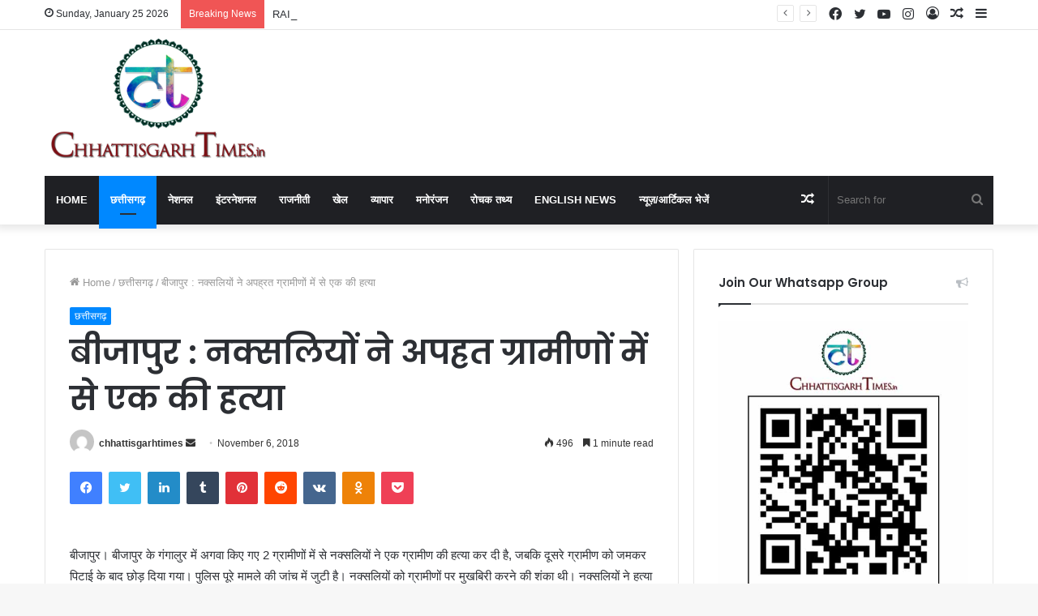

--- FILE ---
content_type: text/html; charset=UTF-8
request_url: https://chhattisgarhtimes.in/2018/11/06/%E0%A4%AC%E0%A5%80%E0%A4%9C%E0%A4%BE%E0%A4%AA%E0%A5%81%E0%A4%B0-%E0%A4%A8%E0%A4%95%E0%A5%8D%E0%A4%B8%E0%A4%B2%E0%A4%BF%E0%A4%AF%E0%A5%8B%E0%A4%82-%E0%A4%A8%E0%A5%87-%E0%A4%85%E0%A4%AA%E0%A4%B9/
body_size: 22142
content:
<!DOCTYPE html>
<html lang="en-US" class="" data-skin="light" prefix="og: http://ogp.me/ns#">
<head>
	<meta charset="UTF-8" />
	<link rel="profile" href="http://gmpg.org/xfn/11" />
	<title>बीजापुर : नक्सलियों ने अपह्रत ग्रामीणों में से एक की हत्या &#8211; Chhattisgarh Times</title>

<meta http-equiv='x-dns-prefetch-control' content='on'>
<link rel='dns-prefetch' href='//cdnjs.cloudflare.com' />
<link rel='dns-prefetch' href='//ajax.googleapis.com' />
<link rel='dns-prefetch' href='//fonts.googleapis.com' />
<link rel='dns-prefetch' href='//fonts.gstatic.com' />
<link rel='dns-prefetch' href='//s.gravatar.com' />
<link rel='dns-prefetch' href='//www.google-analytics.com' />
<link rel='preload' as='image' href='https://chhattisgarhtimes.in/wp-content/uploads/2022/01/aHR0cDovL2NoaGF0dGlzZ2FyaHRpbWVzLmluL3dwLWNvbnRlbnQvdXBsb2Fkcy8yMDE4LzEyL2ZpbmFsLTIucG5n.png'>
<link rel='preload' as='font' href='https://chhattisgarhtimes.in/wp-content/themes/jannah/assets/fonts/tielabs-fonticon/tielabs-fonticon.woff' type='font/woff' crossorigin='anonymous' />
<link rel='preload' as='font' href='https://chhattisgarhtimes.in/wp-content/themes/jannah/assets/fonts/fontawesome/fa-solid-900.woff2' type='font/woff2' crossorigin='anonymous' />
<link rel='preload' as='font' href='https://chhattisgarhtimes.in/wp-content/themes/jannah/assets/fonts/fontawesome/fa-brands-400.woff2' type='font/woff2' crossorigin='anonymous' />
<link rel='preload' as='font' href='https://chhattisgarhtimes.in/wp-content/themes/jannah/assets/fonts/fontawesome/fa-regular-400.woff2' type='font/woff2' crossorigin='anonymous' />
<link rel='preload' as='script' href='https://ajax.googleapis.com/ajax/libs/webfont/1/webfont.js'>
<meta name='robots' content='max-image-preview:large' />
<link rel="alternate" type="application/rss+xml" title="Chhattisgarh Times &raquo; Feed" href="https://chhattisgarhtimes.in/feed/" />
<link rel="alternate" type="application/rss+xml" title="Chhattisgarh Times &raquo; Comments Feed" href="https://chhattisgarhtimes.in/comments/feed/" />
<link rel="alternate" type="application/rss+xml" title="Chhattisgarh Times &raquo; बीजापुर : नक्सलियों ने अपह्रत ग्रामीणों में से एक की हत्या Comments Feed" href="https://chhattisgarhtimes.in/2018/11/06/%e0%a4%ac%e0%a5%80%e0%a4%9c%e0%a4%be%e0%a4%aa%e0%a5%81%e0%a4%b0-%e0%a4%a8%e0%a4%95%e0%a5%8d%e0%a4%b8%e0%a4%b2%e0%a4%bf%e0%a4%af%e0%a5%8b%e0%a4%82-%e0%a4%a8%e0%a5%87-%e0%a4%85%e0%a4%aa%e0%a4%b9/feed/" />

<meta property="og:title" content="बीजापुर : नक्सलियों ने अपह्रत ग्रामीणों में से एक की हत्या - Chhattisgarh Times" />
<meta property="og:type" content="article" />
<meta property="og:description" content="बीजापुर। बीजापुर के गंगालुर में अगवा किए गए 2 ग्रामीणों में से नक्सलियों ने एक ग्रामीण की हत्या कर द" />
<meta property="og:url" content="https://chhattisgarhtimes.in/2018/11/06/%e0%a4%ac%e0%a5%80%e0%a4%9c%e0%a4%be%e0%a4%aa%e0%a5%81%e0%a4%b0-%e0%a4%a8%e0%a4%95%e0%a5%8d%e0%a4%b8%e0%a4%b2%e0%a4%bf%e0%a4%af%e0%a5%8b%e0%a4%82-%e0%a4%a8%e0%a5%87-%e0%a4%85%e0%a4%aa%e0%a4%b9/" />
<meta property="og:site_name" content="Chhattisgarh Times" />
<meta property="og:image" content="" />
<script type="text/javascript">
/* <![CDATA[ */
window._wpemojiSettings = {"baseUrl":"https:\/\/s.w.org\/images\/core\/emoji\/15.0.3\/72x72\/","ext":".png","svgUrl":"https:\/\/s.w.org\/images\/core\/emoji\/15.0.3\/svg\/","svgExt":".svg","source":{"concatemoji":"https:\/\/chhattisgarhtimes.in\/wp-includes\/js\/wp-emoji-release.min.js?ver=6.5.7"}};
/*! This file is auto-generated */
!function(i,n){var o,s,e;function c(e){try{var t={supportTests:e,timestamp:(new Date).valueOf()};sessionStorage.setItem(o,JSON.stringify(t))}catch(e){}}function p(e,t,n){e.clearRect(0,0,e.canvas.width,e.canvas.height),e.fillText(t,0,0);var t=new Uint32Array(e.getImageData(0,0,e.canvas.width,e.canvas.height).data),r=(e.clearRect(0,0,e.canvas.width,e.canvas.height),e.fillText(n,0,0),new Uint32Array(e.getImageData(0,0,e.canvas.width,e.canvas.height).data));return t.every(function(e,t){return e===r[t]})}function u(e,t,n){switch(t){case"flag":return n(e,"\ud83c\udff3\ufe0f\u200d\u26a7\ufe0f","\ud83c\udff3\ufe0f\u200b\u26a7\ufe0f")?!1:!n(e,"\ud83c\uddfa\ud83c\uddf3","\ud83c\uddfa\u200b\ud83c\uddf3")&&!n(e,"\ud83c\udff4\udb40\udc67\udb40\udc62\udb40\udc65\udb40\udc6e\udb40\udc67\udb40\udc7f","\ud83c\udff4\u200b\udb40\udc67\u200b\udb40\udc62\u200b\udb40\udc65\u200b\udb40\udc6e\u200b\udb40\udc67\u200b\udb40\udc7f");case"emoji":return!n(e,"\ud83d\udc26\u200d\u2b1b","\ud83d\udc26\u200b\u2b1b")}return!1}function f(e,t,n){var r="undefined"!=typeof WorkerGlobalScope&&self instanceof WorkerGlobalScope?new OffscreenCanvas(300,150):i.createElement("canvas"),a=r.getContext("2d",{willReadFrequently:!0}),o=(a.textBaseline="top",a.font="600 32px Arial",{});return e.forEach(function(e){o[e]=t(a,e,n)}),o}function t(e){var t=i.createElement("script");t.src=e,t.defer=!0,i.head.appendChild(t)}"undefined"!=typeof Promise&&(o="wpEmojiSettingsSupports",s=["flag","emoji"],n.supports={everything:!0,everythingExceptFlag:!0},e=new Promise(function(e){i.addEventListener("DOMContentLoaded",e,{once:!0})}),new Promise(function(t){var n=function(){try{var e=JSON.parse(sessionStorage.getItem(o));if("object"==typeof e&&"number"==typeof e.timestamp&&(new Date).valueOf()<e.timestamp+604800&&"object"==typeof e.supportTests)return e.supportTests}catch(e){}return null}();if(!n){if("undefined"!=typeof Worker&&"undefined"!=typeof OffscreenCanvas&&"undefined"!=typeof URL&&URL.createObjectURL&&"undefined"!=typeof Blob)try{var e="postMessage("+f.toString()+"("+[JSON.stringify(s),u.toString(),p.toString()].join(",")+"));",r=new Blob([e],{type:"text/javascript"}),a=new Worker(URL.createObjectURL(r),{name:"wpTestEmojiSupports"});return void(a.onmessage=function(e){c(n=e.data),a.terminate(),t(n)})}catch(e){}c(n=f(s,u,p))}t(n)}).then(function(e){for(var t in e)n.supports[t]=e[t],n.supports.everything=n.supports.everything&&n.supports[t],"flag"!==t&&(n.supports.everythingExceptFlag=n.supports.everythingExceptFlag&&n.supports[t]);n.supports.everythingExceptFlag=n.supports.everythingExceptFlag&&!n.supports.flag,n.DOMReady=!1,n.readyCallback=function(){n.DOMReady=!0}}).then(function(){return e}).then(function(){var e;n.supports.everything||(n.readyCallback(),(e=n.source||{}).concatemoji?t(e.concatemoji):e.wpemoji&&e.twemoji&&(t(e.twemoji),t(e.wpemoji)))}))}((window,document),window._wpemojiSettings);
/* ]]> */
</script>
<style id='wp-emoji-styles-inline-css' type='text/css'>

	img.wp-smiley, img.emoji {
		display: inline !important;
		border: none !important;
		box-shadow: none !important;
		height: 1em !important;
		width: 1em !important;
		margin: 0 0.07em !important;
		vertical-align: -0.1em !important;
		background: none !important;
		padding: 0 !important;
	}
</style>
<style id='classic-theme-styles-inline-css' type='text/css'>
/*! This file is auto-generated */
.wp-block-button__link{color:#fff;background-color:#32373c;border-radius:9999px;box-shadow:none;text-decoration:none;padding:calc(.667em + 2px) calc(1.333em + 2px);font-size:1.125em}.wp-block-file__button{background:#32373c;color:#fff;text-decoration:none}
</style>
<style id='global-styles-inline-css' type='text/css'>
body{--wp--preset--color--black: #000000;--wp--preset--color--cyan-bluish-gray: #abb8c3;--wp--preset--color--white: #ffffff;--wp--preset--color--pale-pink: #f78da7;--wp--preset--color--vivid-red: #cf2e2e;--wp--preset--color--luminous-vivid-orange: #ff6900;--wp--preset--color--luminous-vivid-amber: #fcb900;--wp--preset--color--light-green-cyan: #7bdcb5;--wp--preset--color--vivid-green-cyan: #00d084;--wp--preset--color--pale-cyan-blue: #8ed1fc;--wp--preset--color--vivid-cyan-blue: #0693e3;--wp--preset--color--vivid-purple: #9b51e0;--wp--preset--gradient--vivid-cyan-blue-to-vivid-purple: linear-gradient(135deg,rgba(6,147,227,1) 0%,rgb(155,81,224) 100%);--wp--preset--gradient--light-green-cyan-to-vivid-green-cyan: linear-gradient(135deg,rgb(122,220,180) 0%,rgb(0,208,130) 100%);--wp--preset--gradient--luminous-vivid-amber-to-luminous-vivid-orange: linear-gradient(135deg,rgba(252,185,0,1) 0%,rgba(255,105,0,1) 100%);--wp--preset--gradient--luminous-vivid-orange-to-vivid-red: linear-gradient(135deg,rgba(255,105,0,1) 0%,rgb(207,46,46) 100%);--wp--preset--gradient--very-light-gray-to-cyan-bluish-gray: linear-gradient(135deg,rgb(238,238,238) 0%,rgb(169,184,195) 100%);--wp--preset--gradient--cool-to-warm-spectrum: linear-gradient(135deg,rgb(74,234,220) 0%,rgb(151,120,209) 20%,rgb(207,42,186) 40%,rgb(238,44,130) 60%,rgb(251,105,98) 80%,rgb(254,248,76) 100%);--wp--preset--gradient--blush-light-purple: linear-gradient(135deg,rgb(255,206,236) 0%,rgb(152,150,240) 100%);--wp--preset--gradient--blush-bordeaux: linear-gradient(135deg,rgb(254,205,165) 0%,rgb(254,45,45) 50%,rgb(107,0,62) 100%);--wp--preset--gradient--luminous-dusk: linear-gradient(135deg,rgb(255,203,112) 0%,rgb(199,81,192) 50%,rgb(65,88,208) 100%);--wp--preset--gradient--pale-ocean: linear-gradient(135deg,rgb(255,245,203) 0%,rgb(182,227,212) 50%,rgb(51,167,181) 100%);--wp--preset--gradient--electric-grass: linear-gradient(135deg,rgb(202,248,128) 0%,rgb(113,206,126) 100%);--wp--preset--gradient--midnight: linear-gradient(135deg,rgb(2,3,129) 0%,rgb(40,116,252) 100%);--wp--preset--font-size--small: 13px;--wp--preset--font-size--medium: 20px;--wp--preset--font-size--large: 36px;--wp--preset--font-size--x-large: 42px;--wp--preset--spacing--20: 0.44rem;--wp--preset--spacing--30: 0.67rem;--wp--preset--spacing--40: 1rem;--wp--preset--spacing--50: 1.5rem;--wp--preset--spacing--60: 2.25rem;--wp--preset--spacing--70: 3.38rem;--wp--preset--spacing--80: 5.06rem;--wp--preset--shadow--natural: 6px 6px 9px rgba(0, 0, 0, 0.2);--wp--preset--shadow--deep: 12px 12px 50px rgba(0, 0, 0, 0.4);--wp--preset--shadow--sharp: 6px 6px 0px rgba(0, 0, 0, 0.2);--wp--preset--shadow--outlined: 6px 6px 0px -3px rgba(255, 255, 255, 1), 6px 6px rgba(0, 0, 0, 1);--wp--preset--shadow--crisp: 6px 6px 0px rgba(0, 0, 0, 1);}:where(.is-layout-flex){gap: 0.5em;}:where(.is-layout-grid){gap: 0.5em;}body .is-layout-flex{display: flex;}body .is-layout-flex{flex-wrap: wrap;align-items: center;}body .is-layout-flex > *{margin: 0;}body .is-layout-grid{display: grid;}body .is-layout-grid > *{margin: 0;}:where(.wp-block-columns.is-layout-flex){gap: 2em;}:where(.wp-block-columns.is-layout-grid){gap: 2em;}:where(.wp-block-post-template.is-layout-flex){gap: 1.25em;}:where(.wp-block-post-template.is-layout-grid){gap: 1.25em;}.has-black-color{color: var(--wp--preset--color--black) !important;}.has-cyan-bluish-gray-color{color: var(--wp--preset--color--cyan-bluish-gray) !important;}.has-white-color{color: var(--wp--preset--color--white) !important;}.has-pale-pink-color{color: var(--wp--preset--color--pale-pink) !important;}.has-vivid-red-color{color: var(--wp--preset--color--vivid-red) !important;}.has-luminous-vivid-orange-color{color: var(--wp--preset--color--luminous-vivid-orange) !important;}.has-luminous-vivid-amber-color{color: var(--wp--preset--color--luminous-vivid-amber) !important;}.has-light-green-cyan-color{color: var(--wp--preset--color--light-green-cyan) !important;}.has-vivid-green-cyan-color{color: var(--wp--preset--color--vivid-green-cyan) !important;}.has-pale-cyan-blue-color{color: var(--wp--preset--color--pale-cyan-blue) !important;}.has-vivid-cyan-blue-color{color: var(--wp--preset--color--vivid-cyan-blue) !important;}.has-vivid-purple-color{color: var(--wp--preset--color--vivid-purple) !important;}.has-black-background-color{background-color: var(--wp--preset--color--black) !important;}.has-cyan-bluish-gray-background-color{background-color: var(--wp--preset--color--cyan-bluish-gray) !important;}.has-white-background-color{background-color: var(--wp--preset--color--white) !important;}.has-pale-pink-background-color{background-color: var(--wp--preset--color--pale-pink) !important;}.has-vivid-red-background-color{background-color: var(--wp--preset--color--vivid-red) !important;}.has-luminous-vivid-orange-background-color{background-color: var(--wp--preset--color--luminous-vivid-orange) !important;}.has-luminous-vivid-amber-background-color{background-color: var(--wp--preset--color--luminous-vivid-amber) !important;}.has-light-green-cyan-background-color{background-color: var(--wp--preset--color--light-green-cyan) !important;}.has-vivid-green-cyan-background-color{background-color: var(--wp--preset--color--vivid-green-cyan) !important;}.has-pale-cyan-blue-background-color{background-color: var(--wp--preset--color--pale-cyan-blue) !important;}.has-vivid-cyan-blue-background-color{background-color: var(--wp--preset--color--vivid-cyan-blue) !important;}.has-vivid-purple-background-color{background-color: var(--wp--preset--color--vivid-purple) !important;}.has-black-border-color{border-color: var(--wp--preset--color--black) !important;}.has-cyan-bluish-gray-border-color{border-color: var(--wp--preset--color--cyan-bluish-gray) !important;}.has-white-border-color{border-color: var(--wp--preset--color--white) !important;}.has-pale-pink-border-color{border-color: var(--wp--preset--color--pale-pink) !important;}.has-vivid-red-border-color{border-color: var(--wp--preset--color--vivid-red) !important;}.has-luminous-vivid-orange-border-color{border-color: var(--wp--preset--color--luminous-vivid-orange) !important;}.has-luminous-vivid-amber-border-color{border-color: var(--wp--preset--color--luminous-vivid-amber) !important;}.has-light-green-cyan-border-color{border-color: var(--wp--preset--color--light-green-cyan) !important;}.has-vivid-green-cyan-border-color{border-color: var(--wp--preset--color--vivid-green-cyan) !important;}.has-pale-cyan-blue-border-color{border-color: var(--wp--preset--color--pale-cyan-blue) !important;}.has-vivid-cyan-blue-border-color{border-color: var(--wp--preset--color--vivid-cyan-blue) !important;}.has-vivid-purple-border-color{border-color: var(--wp--preset--color--vivid-purple) !important;}.has-vivid-cyan-blue-to-vivid-purple-gradient-background{background: var(--wp--preset--gradient--vivid-cyan-blue-to-vivid-purple) !important;}.has-light-green-cyan-to-vivid-green-cyan-gradient-background{background: var(--wp--preset--gradient--light-green-cyan-to-vivid-green-cyan) !important;}.has-luminous-vivid-amber-to-luminous-vivid-orange-gradient-background{background: var(--wp--preset--gradient--luminous-vivid-amber-to-luminous-vivid-orange) !important;}.has-luminous-vivid-orange-to-vivid-red-gradient-background{background: var(--wp--preset--gradient--luminous-vivid-orange-to-vivid-red) !important;}.has-very-light-gray-to-cyan-bluish-gray-gradient-background{background: var(--wp--preset--gradient--very-light-gray-to-cyan-bluish-gray) !important;}.has-cool-to-warm-spectrum-gradient-background{background: var(--wp--preset--gradient--cool-to-warm-spectrum) !important;}.has-blush-light-purple-gradient-background{background: var(--wp--preset--gradient--blush-light-purple) !important;}.has-blush-bordeaux-gradient-background{background: var(--wp--preset--gradient--blush-bordeaux) !important;}.has-luminous-dusk-gradient-background{background: var(--wp--preset--gradient--luminous-dusk) !important;}.has-pale-ocean-gradient-background{background: var(--wp--preset--gradient--pale-ocean) !important;}.has-electric-grass-gradient-background{background: var(--wp--preset--gradient--electric-grass) !important;}.has-midnight-gradient-background{background: var(--wp--preset--gradient--midnight) !important;}.has-small-font-size{font-size: var(--wp--preset--font-size--small) !important;}.has-medium-font-size{font-size: var(--wp--preset--font-size--medium) !important;}.has-large-font-size{font-size: var(--wp--preset--font-size--large) !important;}.has-x-large-font-size{font-size: var(--wp--preset--font-size--x-large) !important;}
.wp-block-navigation a:where(:not(.wp-element-button)){color: inherit;}
:where(.wp-block-post-template.is-layout-flex){gap: 1.25em;}:where(.wp-block-post-template.is-layout-grid){gap: 1.25em;}
:where(.wp-block-columns.is-layout-flex){gap: 2em;}:where(.wp-block-columns.is-layout-grid){gap: 2em;}
.wp-block-pullquote{font-size: 1.5em;line-height: 1.6;}
</style>
<link rel='stylesheet' id='tie-css-base-css' href='https://chhattisgarhtimes.in/wp-content/themes/jannah/assets/css/base.min.css?ver=5.4.8' type='text/css' media='all' />
<link rel='stylesheet' id='tie-css-styles-css' href='https://chhattisgarhtimes.in/wp-content/themes/jannah/assets/css/style.min.css?ver=5.4.8' type='text/css' media='all' />
<link rel='stylesheet' id='tie-css-widgets-css' href='https://chhattisgarhtimes.in/wp-content/themes/jannah/assets/css/widgets.min.css?ver=5.4.8' type='text/css' media='all' />
<link rel='stylesheet' id='tie-css-helpers-css' href='https://chhattisgarhtimes.in/wp-content/themes/jannah/assets/css/helpers.min.css?ver=5.4.8' type='text/css' media='all' />
<link rel='stylesheet' id='tie-fontawesome5-css' href='https://chhattisgarhtimes.in/wp-content/themes/jannah/assets/css/fontawesome.css?ver=5.4.8' type='text/css' media='all' />
<link rel='stylesheet' id='tie-css-ilightbox-css' href='https://chhattisgarhtimes.in/wp-content/themes/jannah/assets/ilightbox/dark-skin/skin.css?ver=5.4.8' type='text/css' media='all' />
<link rel='stylesheet' id='tie-css-shortcodes-css' href='https://chhattisgarhtimes.in/wp-content/themes/jannah/assets/css/plugins/shortcodes.min.css?ver=5.4.8' type='text/css' media='all' />
<link rel='stylesheet' id='tie-css-single-css' href='https://chhattisgarhtimes.in/wp-content/themes/jannah/assets/css/single.min.css?ver=5.4.8' type='text/css' media='all' />
<link rel='stylesheet' id='tie-css-print-css' href='https://chhattisgarhtimes.in/wp-content/themes/jannah/assets/css/print.css?ver=5.4.8' type='text/css' media='print' />
<style id='tie-css-print-inline-css' type='text/css'>
.wf-active .logo-text,.wf-active h1,.wf-active h2,.wf-active h3,.wf-active h4,.wf-active h5,.wf-active h6,.wf-active .the-subtitle{font-family: 'Poppins';}#main-nav .main-menu > ul > li > a{text-transform: uppercase;}.tie-cat-2,.tie-cat-item-2 > span{background-color:#e67e22 !important;color:#FFFFFF !important;}.tie-cat-2:after{border-top-color:#e67e22 !important;}.tie-cat-2:hover{background-color:#c86004 !important;}.tie-cat-2:hover:after{border-top-color:#c86004 !important;}.tie-cat-10,.tie-cat-item-10 > span{background-color:#2ecc71 !important;color:#FFFFFF !important;}.tie-cat-10:after{border-top-color:#2ecc71 !important;}.tie-cat-10:hover{background-color:#10ae53 !important;}.tie-cat-10:hover:after{border-top-color:#10ae53 !important;}.tie-cat-14,.tie-cat-item-14 > span{background-color:#9b59b6 !important;color:#FFFFFF !important;}.tie-cat-14:after{border-top-color:#9b59b6 !important;}.tie-cat-14:hover{background-color:#7d3b98 !important;}.tie-cat-14:hover:after{border-top-color:#7d3b98 !important;}.tie-cat-16,.tie-cat-item-16 > span{background-color:#34495e !important;color:#FFFFFF !important;}.tie-cat-16:after{border-top-color:#34495e !important;}.tie-cat-16:hover{background-color:#162b40 !important;}.tie-cat-16:hover:after{border-top-color:#162b40 !important;}.tie-cat-18,.tie-cat-item-18 > span{background-color:#795548 !important;color:#FFFFFF !important;}.tie-cat-18:after{border-top-color:#795548 !important;}.tie-cat-18:hover{background-color:#5b372a !important;}.tie-cat-18:hover:after{border-top-color:#5b372a !important;}.tie-cat-19,.tie-cat-item-19 > span{background-color:#4CAF50 !important;color:#FFFFFF !important;}.tie-cat-19:after{border-top-color:#4CAF50 !important;}.tie-cat-19:hover{background-color:#2e9132 !important;}.tie-cat-19:hover:after{border-top-color:#2e9132 !important;}@media (max-width: 991px){.side-aside.dark-skin{background: #2f88d6;background: -webkit-linear-gradient(135deg,#5933a2,#2f88d6 );background: -moz-linear-gradient(135deg,#5933a2,#2f88d6 );background: -o-linear-gradient(135deg,#5933a2,#2f88d6 );background: linear-gradient(135deg,#2f88d6,#5933a2 );}}
</style>
<script type="text/javascript" src="https://chhattisgarhtimes.in/wp-includes/js/jquery/jquery.min.js?ver=3.7.1" id="jquery-core-js"></script>
<script type="text/javascript" src="https://chhattisgarhtimes.in/wp-includes/js/jquery/jquery-migrate.min.js?ver=3.4.1" id="jquery-migrate-js"></script>
<link rel="https://api.w.org/" href="https://chhattisgarhtimes.in/wp-json/" /><link rel="alternate" type="application/json" href="https://chhattisgarhtimes.in/wp-json/wp/v2/posts/2747" /><link rel="EditURI" type="application/rsd+xml" title="RSD" href="https://chhattisgarhtimes.in/xmlrpc.php?rsd" />
<meta name="generator" content="WordPress 6.5.7" />
<link rel="canonical" href="https://chhattisgarhtimes.in/2018/11/06/%e0%a4%ac%e0%a5%80%e0%a4%9c%e0%a4%be%e0%a4%aa%e0%a5%81%e0%a4%b0-%e0%a4%a8%e0%a4%95%e0%a5%8d%e0%a4%b8%e0%a4%b2%e0%a4%bf%e0%a4%af%e0%a5%8b%e0%a4%82-%e0%a4%a8%e0%a5%87-%e0%a4%85%e0%a4%aa%e0%a4%b9/" />
<link rel='shortlink' href='https://chhattisgarhtimes.in/?p=2747' />
<link rel="alternate" type="application/json+oembed" href="https://chhattisgarhtimes.in/wp-json/oembed/1.0/embed?url=https%3A%2F%2Fchhattisgarhtimes.in%2F2018%2F11%2F06%2F%25e0%25a4%25ac%25e0%25a5%2580%25e0%25a4%259c%25e0%25a4%25be%25e0%25a4%25aa%25e0%25a5%2581%25e0%25a4%25b0-%25e0%25a4%25a8%25e0%25a4%2595%25e0%25a5%258d%25e0%25a4%25b8%25e0%25a4%25b2%25e0%25a4%25bf%25e0%25a4%25af%25e0%25a5%258b%25e0%25a4%2582-%25e0%25a4%25a8%25e0%25a5%2587-%25e0%25a4%2585%25e0%25a4%25aa%25e0%25a4%25b9%2F" />
<link rel="alternate" type="text/xml+oembed" href="https://chhattisgarhtimes.in/wp-json/oembed/1.0/embed?url=https%3A%2F%2Fchhattisgarhtimes.in%2F2018%2F11%2F06%2F%25e0%25a4%25ac%25e0%25a5%2580%25e0%25a4%259c%25e0%25a4%25be%25e0%25a4%25aa%25e0%25a5%2581%25e0%25a4%25b0-%25e0%25a4%25a8%25e0%25a4%2595%25e0%25a5%258d%25e0%25a4%25b8%25e0%25a4%25b2%25e0%25a4%25bf%25e0%25a4%25af%25e0%25a5%258b%25e0%25a4%2582-%25e0%25a4%25a8%25e0%25a5%2587-%25e0%25a4%2585%25e0%25a4%25aa%25e0%25a4%25b9%2F&#038;format=xml" />
 <meta name="description" content="बीजापुर। बीजापुर के गंगालुर में अगवा किए गए 2 ग्रामीणों में से नक्सलियों ने एक ग्रामीण की हत्या कर दी है, जबकि दूसरे ग्रामीण को जमकर पिटाई के बाद छोड़" /><meta http-equiv="X-UA-Compatible" content="IE=edge">
<meta name="theme-color" content="#0088ff" /><meta name="viewport" content="width=device-width, initial-scale=1.0" /><link rel="icon" href="https://chhattisgarhtimes.in/wp-content/uploads/2022/01/cropped-favi-32x32.png" sizes="32x32" />
<link rel="icon" href="https://chhattisgarhtimes.in/wp-content/uploads/2022/01/cropped-favi-192x192.png" sizes="192x192" />
<link rel="apple-touch-icon" href="https://chhattisgarhtimes.in/wp-content/uploads/2022/01/cropped-favi-180x180.png" />
<meta name="msapplication-TileImage" content="https://chhattisgarhtimes.in/wp-content/uploads/2022/01/cropped-favi-270x270.png" />
</head>

<body id="tie-body" class="post-template-default single single-post postid-2747 single-format-standard tie-no-js wrapper-has-shadow block-head-1 magazine1 is-thumb-overlay-disabled is-desktop is-header-layout-3 sidebar-right has-sidebar post-layout-1 narrow-title-narrow-media is-standard-format has-mobile-share hide_share_post_top hide_share_post_bottom">



<div class="background-overlay">

	<div id="tie-container" class="site tie-container">

		
		<div id="tie-wrapper">

			
<header id="theme-header" class="theme-header header-layout-3 main-nav-dark main-nav-default-dark main-nav-below main-nav-boxed no-stream-item top-nav-active top-nav-light top-nav-default-light top-nav-above has-shadow has-normal-width-logo mobile-header-default">
	
<nav id="top-nav"  class="has-date-breaking-components top-nav header-nav has-breaking-news" aria-label="Secondary Navigation">
	<div class="container">
		<div class="topbar-wrapper">

			
					<div class="topbar-today-date tie-icon">
						Sunday, January 25 2026					</div>
					
			<div class="tie-alignleft">
				
<div class="breaking controls-is-active">

	<span class="breaking-title">
		<span class="tie-icon-bolt breaking-icon" aria-hidden="true"></span>
		<span class="breaking-title-text">Breaking News</span>
	</span>

	<ul id="breaking-news-in-header" class="breaking-news" data-type="reveal" data-arrows="true">

		
							<li class="news-item">
								<a href="https://chhattisgarhtimes.in/2026/01/25/illegal-activities-were-going-on-in-the-house-9-arrested/">CG POLICE RAID | मकान में चल रहा था गोरखधंधा, 9 गिरफ्तार</a>
							</li>

							
							<li class="news-item">
								<a href="https://chhattisgarhtimes.in/2026/01/25/history-sheeter-rohit-tomar-reached-the-police-station-for-questioning/">RAIPUR POLICE INQUIRY | हिस्ट्रीशीटर रोहित तोमर पूछताछ के लिए थाने पहुंचा</a>
							</li>

							
							<li class="news-item">
								<a href="https://chhattisgarhtimes.in/2026/01/25/raipur-breking-assault-case-accused-mohit-sahu-attempts-suicide/">RAIPUR BREKING | मारपीट केस के आरोपी मोहित साहू ने की आत्महत्या की कोशिश</a>
							</li>

							
							<li class="news-item">
								<a href="https://chhattisgarhtimes.in/2026/01/25/bharatmala-scam-first-challan-against-3-patwaris/">BHARATMALA SCAM | 3 पटवारियों पर पहला चालान …</a>
							</li>

							
							<li class="news-item">
								<a href="https://chhattisgarhtimes.in/2026/01/25/police-medal-award-2026-11-policemen-received-the-police-medal/">POLICE MEDAL AWARD 2026 | 11 पुलिसकर्मियों को मिला पुलिस पदक</a>
							</li>

							
							<li class="news-item">
								<a href="https://chhattisgarhtimes.in/2026/01/25/raipur-commissioner-meeting-strict-meeting-of-the-commissioner-at-10-pm/">RAIPUR COMMISSIONER MEETING | रात 10 बजे कमिश्नर की सख्त बैठक</a>
							</li>

							
							<li class="news-item">
								<a href="https://chhattisgarhtimes.in/2026/01/25/raipur-news-bhupesh-baghel-to-face-trial-again/">RAIPUR NEWS | भूपेश बघेल पर फिर चलेगा केस</a>
							</li>

							
							<li class="news-item">
								<a href="https://chhattisgarhtimes.in/2026/01/22/cg-breaking-raipur-gets-its-first-police-commissioner/">CG BREAKING | रायपुर को मिला पहला पुलिस कमिश्नर</a>
							</li>

							
							<li class="news-item">
								<a href="https://chhattisgarhtimes.in/2026/01/22/veer-narayan-singh-stadium-now-handed-over-to-bcci-test-match/">RAIPUR MATCH | वीर नारायण सिंह स्टेडियम अब BCCI के हवाले, टेस्ट मैच का रास्ता साफ</a>
							</li>

							
							<li class="news-item">
								<a href="https://chhattisgarhtimes.in/2026/01/22/cg-transfer-new-responsibilities-for-ias-officers-in-chhattisgarh-orders-issued/">CG TRANSFER | छत्तीसगढ़ में IAS अफसरों को नई जिम्मेदारियां, आदेश जारी</a>
							</li>

							
	</ul>
</div><!-- #breaking /-->
			</div><!-- .tie-alignleft /-->

			<div class="tie-alignright">
				<ul class="components">	<li class="side-aside-nav-icon menu-item custom-menu-link">
		<a href="#">
			<span class="tie-icon-navicon" aria-hidden="true"></span>
			<span class="screen-reader-text">Sidebar</span>
		</a>
	</li>
		<li class="random-post-icon menu-item custom-menu-link">
		<a href="/2018/11/06/%E0%A4%AC%E0%A5%80%E0%A4%9C%E0%A4%BE%E0%A4%AA%E0%A5%81%E0%A4%B0-%E0%A4%A8%E0%A4%95%E0%A5%8D%E0%A4%B8%E0%A4%B2%E0%A4%BF%E0%A4%AF%E0%A5%8B%E0%A4%82-%E0%A4%A8%E0%A5%87-%E0%A4%85%E0%A4%AA%E0%A4%B9/?random-post=1" class="random-post" title="Random Article" rel="nofollow">
			<span class="tie-icon-random" aria-hidden="true"></span>
			<span class="screen-reader-text">Random Article</span>
		</a>
	</li>
	
	
		<li class=" popup-login-icon menu-item custom-menu-link">
			<a href="#" class="lgoin-btn tie-popup-trigger">
				<span class="tie-icon-author" aria-hidden="true"></span>
				<span class="screen-reader-text">Log In</span>			</a>
		</li>

			 <li class="social-icons-item"><a class="social-link instagram-social-icon" rel="external noopener nofollow" target="_blank" href="#"><span class="tie-social-icon tie-icon-instagram"></span><span class="screen-reader-text">Instagram</span></a></li><li class="social-icons-item"><a class="social-link youtube-social-icon" rel="external noopener nofollow" target="_blank" href="#"><span class="tie-social-icon tie-icon-youtube"></span><span class="screen-reader-text">YouTube</span></a></li><li class="social-icons-item"><a class="social-link twitter-social-icon" rel="external noopener nofollow" target="_blank" href="#"><span class="tie-social-icon tie-icon-twitter"></span><span class="screen-reader-text">Twitter</span></a></li><li class="social-icons-item"><a class="social-link facebook-social-icon" rel="external noopener nofollow" target="_blank" href="#"><span class="tie-social-icon tie-icon-facebook"></span><span class="screen-reader-text">Facebook</span></a></li> </ul><!-- Components -->			</div><!-- .tie-alignright /-->

		</div><!-- .topbar-wrapper /-->
	</div><!-- .container /-->
</nav><!-- #top-nav /-->

<div class="container header-container">
	<div class="tie-row logo-row">

		
		<div class="logo-wrapper">
			<div class="tie-col-md-4 logo-container clearfix">
				<div id="mobile-header-components-area_1" class="mobile-header-components"><ul class="components"><li class="mobile-component_menu custom-menu-link"><a href="#" id="mobile-menu-icon" class=""><span class="tie-mobile-menu-icon nav-icon is-layout-1"></span><span class="screen-reader-text">Menu</span></a></li></ul></div>
		<div id="logo" class="image-logo" style="margin-top: 5px; margin-bottom: 10px;">

			
			<a title="Chhattisgarh Times" href="https://chhattisgarhtimes.in/">
				
				<picture class="tie-logo-default tie-logo-picture">
					<source class="tie-logo-source-default tie-logo-source" srcset="https://chhattisgarhtimes.in/wp-content/uploads/2022/01/aHR0cDovL2NoaGF0dGlzZ2FyaHRpbWVzLmluL3dwLWNvbnRlbnQvdXBsb2Fkcy8yMDE4LzEyL2ZpbmFsLTIucG5n.png">
					<img class="tie-logo-img-default tie-logo-img" src="https://chhattisgarhtimes.in/wp-content/uploads/2022/01/aHR0cDovL2NoaGF0dGlzZ2FyaHRpbWVzLmluL3dwLWNvbnRlbnQvdXBsb2Fkcy8yMDE4LzEyL2ZpbmFsLTIucG5n.png" alt="Chhattisgarh Times" width="280" height="165" style="max-height:165px; width: auto;" />
				</picture>
						</a>

			
		</div><!-- #logo /-->

		<div id="mobile-header-components-area_2" class="mobile-header-components"><ul class="components"><li class="mobile-component_search custom-menu-link">
				<a href="#" class="tie-search-trigger-mobile">
					<span class="tie-icon-search tie-search-icon" aria-hidden="true"></span>
					<span class="screen-reader-text">Search for</span>
				</a>
			</li></ul></div>			</div><!-- .tie-col /-->
		</div><!-- .logo-wrapper /-->

		
	</div><!-- .tie-row /-->
</div><!-- .container /-->

<div class="main-nav-wrapper">
	<nav id="main-nav" data-skin="search-in-main-nav" class="main-nav header-nav live-search-parent"  aria-label="Primary Navigation">
		<div class="container">

			<div class="main-menu-wrapper">

				
				<div id="menu-components-wrap">

					
					<div class="main-menu main-menu-wrap tie-alignleft">
						<div id="main-nav-menu" class="main-menu header-menu"><ul id="menu-main-menu" class="menu" role="menubar"><li id="menu-item-1024" class="menu-item menu-item-type-custom menu-item-object-custom menu-item-home menu-item-1024"><a href="http://chhattisgarhtimes.in/">Home</a></li>
<li id="menu-item-1029" class="menu-item menu-item-type-taxonomy menu-item-object-category current-post-ancestor current-menu-parent current-post-parent menu-item-1029 tie-current-menu"><a href="https://chhattisgarhtimes.in/category/cg/">छत्तीसगढ़</a></li>
<li id="menu-item-1032" class="menu-item menu-item-type-taxonomy menu-item-object-category menu-item-1032"><a href="https://chhattisgarhtimes.in/category/national/">नेशनल</a></li>
<li id="menu-item-1030" class="menu-item menu-item-type-taxonomy menu-item-object-category menu-item-1030"><a href="https://chhattisgarhtimes.in/category/international/">इंटरनेशनल</a></li>
<li id="menu-item-1037" class="menu-item menu-item-type-taxonomy menu-item-object-category menu-item-1037"><a href="https://chhattisgarhtimes.in/category/politics/">राजनीती</a></li>
<li id="menu-item-1031" class="menu-item menu-item-type-taxonomy menu-item-object-category menu-item-1031"><a href="https://chhattisgarhtimes.in/category/sports/">खेल</a></li>
<li id="menu-item-1038" class="menu-item menu-item-type-taxonomy menu-item-object-category menu-item-1038"><a href="https://chhattisgarhtimes.in/category/buisness/">व्यापार</a></li>
<li id="menu-item-1036" class="menu-item menu-item-type-taxonomy menu-item-object-category menu-item-1036"><a href="https://chhattisgarhtimes.in/category/entertainment/">मनोरंजन</a></li>
<li id="menu-item-2102" class="menu-item menu-item-type-taxonomy menu-item-object-category menu-item-2102"><a href="https://chhattisgarhtimes.in/category/interesting-facts/">रोचक तथ्य</a></li>
<li id="menu-item-3878" class="menu-item menu-item-type-taxonomy menu-item-object-category menu-item-3878"><a href="https://chhattisgarhtimes.in/category/chhattisgarh-times-english/">English News</a></li>
<li id="menu-item-3877" class="menu-item menu-item-type-post_type menu-item-object-page menu-item-3877"><a href="https://chhattisgarhtimes.in/guest-blogging/">न्यूज़/आर्टिकल भेजें</a></li>
</ul></div>					</div><!-- .main-menu.tie-alignleft /-->

					<ul class="components">		<li class="search-bar menu-item custom-menu-link" aria-label="Search">
			<form method="get" id="search" action="https://chhattisgarhtimes.in/">
				<input id="search-input" class="is-ajax-search"  inputmode="search" type="text" name="s" title="Search for" placeholder="Search for" />
				<button id="search-submit" type="submit">
					<span class="tie-icon-search tie-search-icon" aria-hidden="true"></span>
					<span class="screen-reader-text">Search for</span>
				</button>
			</form>
		</li>
			<li class="random-post-icon menu-item custom-menu-link">
		<a href="/2018/11/06/%E0%A4%AC%E0%A5%80%E0%A4%9C%E0%A4%BE%E0%A4%AA%E0%A5%81%E0%A4%B0-%E0%A4%A8%E0%A4%95%E0%A5%8D%E0%A4%B8%E0%A4%B2%E0%A4%BF%E0%A4%AF%E0%A5%8B%E0%A4%82-%E0%A4%A8%E0%A5%87-%E0%A4%85%E0%A4%AA%E0%A4%B9/?random-post=1" class="random-post" title="Random Article" rel="nofollow">
			<span class="tie-icon-random" aria-hidden="true"></span>
			<span class="screen-reader-text">Random Article</span>
		</a>
	</li>
	</ul><!-- Components -->
				</div><!-- #menu-components-wrap /-->
			</div><!-- .main-menu-wrapper /-->
		</div><!-- .container /-->
	</nav><!-- #main-nav /-->
</div><!-- .main-nav-wrapper /-->

</header>

<div id="content" class="site-content container"><div id="main-content-row" class="tie-row main-content-row">

<div class="main-content tie-col-md-8 tie-col-xs-12" role="main">

	
	<article id="the-post" class="container-wrapper post-content tie-standard">

		
<header class="entry-header-outer">

	<nav id="breadcrumb"><a href="https://chhattisgarhtimes.in/"><span class="tie-icon-home" aria-hidden="true"></span> Home</a><em class="delimiter">/</em><a href="https://chhattisgarhtimes.in/category/cg/">छत्तीसगढ़</a><em class="delimiter">/</em><span class="current">बीजापुर : नक्सलियों ने अपह्रत ग्रामीणों में से एक की हत्या</span></nav><script type="application/ld+json">{"@context":"http:\/\/schema.org","@type":"BreadcrumbList","@id":"#Breadcrumb","itemListElement":[{"@type":"ListItem","position":1,"item":{"name":"Home","@id":"https:\/\/chhattisgarhtimes.in\/"}},{"@type":"ListItem","position":2,"item":{"name":"\u091b\u0924\u094d\u0924\u0940\u0938\u0917\u095d","@id":"https:\/\/chhattisgarhtimes.in\/category\/cg\/"}}]}</script>
	<div class="entry-header">

		<span class="post-cat-wrap"><a class="post-cat tie-cat-31" href="https://chhattisgarhtimes.in/category/cg/">छत्तीसगढ़</a></span>
		<h1 class="post-title entry-title">बीजापुर : नक्सलियों ने अपह्रत ग्रामीणों में से एक की हत्या</h1>

		<div id="single-post-meta" class="post-meta clearfix"><span class="author-meta single-author with-avatars"><span class="meta-item meta-author-wrapper meta-author-1">
						<span class="meta-author-avatar">
							<a href="https://chhattisgarhtimes.in/author/chhattisgarhtimes/"><img alt='Photo of chhattisgarhtimes' src='https://secure.gravatar.com/avatar/4a0f4411f9c8f31a371216c103bec29a?s=140&#038;d=mm&#038;r=g' srcset='https://secure.gravatar.com/avatar/4a0f4411f9c8f31a371216c103bec29a?s=280&#038;d=mm&#038;r=g 2x' class='avatar avatar-140 photo' height='140' width='140' decoding='async'/></a>
						</span>
					<span class="meta-author"><a href="https://chhattisgarhtimes.in/author/chhattisgarhtimes/" class="author-name tie-icon" title="chhattisgarhtimes">chhattisgarhtimes</a></span>
						<a href="mailto:kunalkashyap92@yahoo.com" class="author-email-link" target="_blank" rel="nofollow noopener" title="Send an email">
							<span class="tie-icon-envelope" aria-hidden="true"></span>
							<span class="screen-reader-text">Send an email</span>
						</a>
					</span></span><span class="date meta-item tie-icon">November 6, 2018</span><div class="tie-alignright"><span class="meta-views meta-item "><span class="tie-icon-fire" aria-hidden="true"></span> 496 </span><span class="meta-reading-time meta-item"><span class="tie-icon-bookmark" aria-hidden="true"></span> 1 minute read</span> </div></div><!-- .post-meta -->	</div><!-- .entry-header /-->

	
	
</header><!-- .entry-header-outer /-->


		<div id="share-buttons-top" class="share-buttons share-buttons-top">
			<div class="share-links  icons-only">
				
				<a href="https://www.facebook.com/sharer.php?u=https://chhattisgarhtimes.in/2018/11/06/%e0%a4%ac%e0%a5%80%e0%a4%9c%e0%a4%be%e0%a4%aa%e0%a5%81%e0%a4%b0-%e0%a4%a8%e0%a4%95%e0%a5%8d%e0%a4%b8%e0%a4%b2%e0%a4%bf%e0%a4%af%e0%a5%8b%e0%a4%82-%e0%a4%a8%e0%a5%87-%e0%a4%85%e0%a4%aa%e0%a4%b9/" rel="external noopener nofollow" title="Facebook" target="_blank" class="facebook-share-btn " data-raw="https://www.facebook.com/sharer.php?u={post_link}">
					<span class="share-btn-icon tie-icon-facebook"></span> <span class="screen-reader-text">Facebook</span>
				</a>
				<a href="https://twitter.com/intent/tweet?text=%E0%A4%AC%E0%A5%80%E0%A4%9C%E0%A4%BE%E0%A4%AA%E0%A5%81%E0%A4%B0%20%3A%20%E0%A4%A8%E0%A4%95%E0%A5%8D%E0%A4%B8%E0%A4%B2%E0%A4%BF%E0%A4%AF%E0%A5%8B%E0%A4%82%20%E0%A4%A8%E0%A5%87%20%E0%A4%85%E0%A4%AA%E0%A4%B9%E0%A5%8D%E0%A4%B0%E0%A4%A4%20%E0%A4%97%E0%A5%8D%E0%A4%B0%E0%A4%BE%E0%A4%AE%E0%A5%80%E0%A4%A3%E0%A5%8B%E0%A4%82%20%E0%A4%AE%E0%A5%87%E0%A4%82%20%E0%A4%B8%E0%A5%87%20%E0%A4%8F%E0%A4%95%20%E0%A4%95%E0%A5%80%20%E0%A4%B9%E0%A4%A4%E0%A5%8D%E0%A4%AF%E0%A4%BE&#038;url=https://chhattisgarhtimes.in/2018/11/06/%e0%a4%ac%e0%a5%80%e0%a4%9c%e0%a4%be%e0%a4%aa%e0%a5%81%e0%a4%b0-%e0%a4%a8%e0%a4%95%e0%a5%8d%e0%a4%b8%e0%a4%b2%e0%a4%bf%e0%a4%af%e0%a5%8b%e0%a4%82-%e0%a4%a8%e0%a5%87-%e0%a4%85%e0%a4%aa%e0%a4%b9/" rel="external noopener nofollow" title="Twitter" target="_blank" class="twitter-share-btn " data-raw="https://twitter.com/intent/tweet?text={post_title}&amp;url={post_link}">
					<span class="share-btn-icon tie-icon-twitter"></span> <span class="screen-reader-text">Twitter</span>
				</a>
				<a href="https://www.linkedin.com/shareArticle?mini=true&#038;url=https://chhattisgarhtimes.in/2018/11/06/%e0%a4%ac%e0%a5%80%e0%a4%9c%e0%a4%be%e0%a4%aa%e0%a5%81%e0%a4%b0-%e0%a4%a8%e0%a4%95%e0%a5%8d%e0%a4%b8%e0%a4%b2%e0%a4%bf%e0%a4%af%e0%a5%8b%e0%a4%82-%e0%a4%a8%e0%a5%87-%e0%a4%85%e0%a4%aa%e0%a4%b9/&#038;title=%E0%A4%AC%E0%A5%80%E0%A4%9C%E0%A4%BE%E0%A4%AA%E0%A5%81%E0%A4%B0%20%3A%20%E0%A4%A8%E0%A4%95%E0%A5%8D%E0%A4%B8%E0%A4%B2%E0%A4%BF%E0%A4%AF%E0%A5%8B%E0%A4%82%20%E0%A4%A8%E0%A5%87%20%E0%A4%85%E0%A4%AA%E0%A4%B9%E0%A5%8D%E0%A4%B0%E0%A4%A4%20%E0%A4%97%E0%A5%8D%E0%A4%B0%E0%A4%BE%E0%A4%AE%E0%A5%80%E0%A4%A3%E0%A5%8B%E0%A4%82%20%E0%A4%AE%E0%A5%87%E0%A4%82%20%E0%A4%B8%E0%A5%87%20%E0%A4%8F%E0%A4%95%20%E0%A4%95%E0%A5%80%20%E0%A4%B9%E0%A4%A4%E0%A5%8D%E0%A4%AF%E0%A4%BE" rel="external noopener nofollow" title="LinkedIn" target="_blank" class="linkedin-share-btn " data-raw="https://www.linkedin.com/shareArticle?mini=true&amp;url={post_full_link}&amp;title={post_title}">
					<span class="share-btn-icon tie-icon-linkedin"></span> <span class="screen-reader-text">LinkedIn</span>
				</a>
				<a href="https://www.tumblr.com/share/link?url=https://chhattisgarhtimes.in/2018/11/06/%e0%a4%ac%e0%a5%80%e0%a4%9c%e0%a4%be%e0%a4%aa%e0%a5%81%e0%a4%b0-%e0%a4%a8%e0%a4%95%e0%a5%8d%e0%a4%b8%e0%a4%b2%e0%a4%bf%e0%a4%af%e0%a5%8b%e0%a4%82-%e0%a4%a8%e0%a5%87-%e0%a4%85%e0%a4%aa%e0%a4%b9/&#038;name=%E0%A4%AC%E0%A5%80%E0%A4%9C%E0%A4%BE%E0%A4%AA%E0%A5%81%E0%A4%B0%20%3A%20%E0%A4%A8%E0%A4%95%E0%A5%8D%E0%A4%B8%E0%A4%B2%E0%A4%BF%E0%A4%AF%E0%A5%8B%E0%A4%82%20%E0%A4%A8%E0%A5%87%20%E0%A4%85%E0%A4%AA%E0%A4%B9%E0%A5%8D%E0%A4%B0%E0%A4%A4%20%E0%A4%97%E0%A5%8D%E0%A4%B0%E0%A4%BE%E0%A4%AE%E0%A5%80%E0%A4%A3%E0%A5%8B%E0%A4%82%20%E0%A4%AE%E0%A5%87%E0%A4%82%20%E0%A4%B8%E0%A5%87%20%E0%A4%8F%E0%A4%95%20%E0%A4%95%E0%A5%80%20%E0%A4%B9%E0%A4%A4%E0%A5%8D%E0%A4%AF%E0%A4%BE" rel="external noopener nofollow" title="Tumblr" target="_blank" class="tumblr-share-btn " data-raw="https://www.tumblr.com/share/link?url={post_link}&amp;name={post_title}">
					<span class="share-btn-icon tie-icon-tumblr"></span> <span class="screen-reader-text">Tumblr</span>
				</a>
				<a href="https://pinterest.com/pin/create/button/?url=https://chhattisgarhtimes.in/2018/11/06/%e0%a4%ac%e0%a5%80%e0%a4%9c%e0%a4%be%e0%a4%aa%e0%a5%81%e0%a4%b0-%e0%a4%a8%e0%a4%95%e0%a5%8d%e0%a4%b8%e0%a4%b2%e0%a4%bf%e0%a4%af%e0%a5%8b%e0%a4%82-%e0%a4%a8%e0%a5%87-%e0%a4%85%e0%a4%aa%e0%a4%b9/&#038;description=%E0%A4%AC%E0%A5%80%E0%A4%9C%E0%A4%BE%E0%A4%AA%E0%A5%81%E0%A4%B0%20%3A%20%E0%A4%A8%E0%A4%95%E0%A5%8D%E0%A4%B8%E0%A4%B2%E0%A4%BF%E0%A4%AF%E0%A5%8B%E0%A4%82%20%E0%A4%A8%E0%A5%87%20%E0%A4%85%E0%A4%AA%E0%A4%B9%E0%A5%8D%E0%A4%B0%E0%A4%A4%20%E0%A4%97%E0%A5%8D%E0%A4%B0%E0%A4%BE%E0%A4%AE%E0%A5%80%E0%A4%A3%E0%A5%8B%E0%A4%82%20%E0%A4%AE%E0%A5%87%E0%A4%82%20%E0%A4%B8%E0%A5%87%20%E0%A4%8F%E0%A4%95%20%E0%A4%95%E0%A5%80%20%E0%A4%B9%E0%A4%A4%E0%A5%8D%E0%A4%AF%E0%A4%BE&#038;media=" rel="external noopener nofollow" title="Pinterest" target="_blank" class="pinterest-share-btn " data-raw="https://pinterest.com/pin/create/button/?url={post_link}&amp;description={post_title}&amp;media={post_img}">
					<span class="share-btn-icon tie-icon-pinterest"></span> <span class="screen-reader-text">Pinterest</span>
				</a>
				<a href="https://reddit.com/submit?url=https://chhattisgarhtimes.in/2018/11/06/%e0%a4%ac%e0%a5%80%e0%a4%9c%e0%a4%be%e0%a4%aa%e0%a5%81%e0%a4%b0-%e0%a4%a8%e0%a4%95%e0%a5%8d%e0%a4%b8%e0%a4%b2%e0%a4%bf%e0%a4%af%e0%a5%8b%e0%a4%82-%e0%a4%a8%e0%a5%87-%e0%a4%85%e0%a4%aa%e0%a4%b9/&#038;title=%E0%A4%AC%E0%A5%80%E0%A4%9C%E0%A4%BE%E0%A4%AA%E0%A5%81%E0%A4%B0%20%3A%20%E0%A4%A8%E0%A4%95%E0%A5%8D%E0%A4%B8%E0%A4%B2%E0%A4%BF%E0%A4%AF%E0%A5%8B%E0%A4%82%20%E0%A4%A8%E0%A5%87%20%E0%A4%85%E0%A4%AA%E0%A4%B9%E0%A5%8D%E0%A4%B0%E0%A4%A4%20%E0%A4%97%E0%A5%8D%E0%A4%B0%E0%A4%BE%E0%A4%AE%E0%A5%80%E0%A4%A3%E0%A5%8B%E0%A4%82%20%E0%A4%AE%E0%A5%87%E0%A4%82%20%E0%A4%B8%E0%A5%87%20%E0%A4%8F%E0%A4%95%20%E0%A4%95%E0%A5%80%20%E0%A4%B9%E0%A4%A4%E0%A5%8D%E0%A4%AF%E0%A4%BE" rel="external noopener nofollow" title="Reddit" target="_blank" class="reddit-share-btn " data-raw="https://reddit.com/submit?url={post_link}&amp;title={post_title}">
					<span class="share-btn-icon tie-icon-reddit"></span> <span class="screen-reader-text">Reddit</span>
				</a>
				<a href="https://vk.com/share.php?url=https://chhattisgarhtimes.in/2018/11/06/%e0%a4%ac%e0%a5%80%e0%a4%9c%e0%a4%be%e0%a4%aa%e0%a5%81%e0%a4%b0-%e0%a4%a8%e0%a4%95%e0%a5%8d%e0%a4%b8%e0%a4%b2%e0%a4%bf%e0%a4%af%e0%a5%8b%e0%a4%82-%e0%a4%a8%e0%a5%87-%e0%a4%85%e0%a4%aa%e0%a4%b9/" rel="external noopener nofollow" title="VKontakte" target="_blank" class="vk-share-btn " data-raw="https://vk.com/share.php?url={post_link}">
					<span class="share-btn-icon tie-icon-vk"></span> <span class="screen-reader-text">VKontakte</span>
				</a>
				<a href="https://connect.ok.ru/dk?st.cmd=WidgetSharePreview&#038;st.shareUrl=https://chhattisgarhtimes.in/2018/11/06/%e0%a4%ac%e0%a5%80%e0%a4%9c%e0%a4%be%e0%a4%aa%e0%a5%81%e0%a4%b0-%e0%a4%a8%e0%a4%95%e0%a5%8d%e0%a4%b8%e0%a4%b2%e0%a4%bf%e0%a4%af%e0%a5%8b%e0%a4%82-%e0%a4%a8%e0%a5%87-%e0%a4%85%e0%a4%aa%e0%a4%b9/&#038;description=%E0%A4%AC%E0%A5%80%E0%A4%9C%E0%A4%BE%E0%A4%AA%E0%A5%81%E0%A4%B0%20%3A%20%E0%A4%A8%E0%A4%95%E0%A5%8D%E0%A4%B8%E0%A4%B2%E0%A4%BF%E0%A4%AF%E0%A5%8B%E0%A4%82%20%E0%A4%A8%E0%A5%87%20%E0%A4%85%E0%A4%AA%E0%A4%B9%E0%A5%8D%E0%A4%B0%E0%A4%A4%20%E0%A4%97%E0%A5%8D%E0%A4%B0%E0%A4%BE%E0%A4%AE%E0%A5%80%E0%A4%A3%E0%A5%8B%E0%A4%82%20%E0%A4%AE%E0%A5%87%E0%A4%82%20%E0%A4%B8%E0%A5%87%20%E0%A4%8F%E0%A4%95%20%E0%A4%95%E0%A5%80%20%E0%A4%B9%E0%A4%A4%E0%A5%8D%E0%A4%AF%E0%A4%BE&#038;media=" rel="external noopener nofollow" title="Odnoklassniki" target="_blank" class="odnoklassniki-share-btn " data-raw="https://connect.ok.ru/dk?st.cmd=WidgetSharePreview&st.shareUrl={post_link}&amp;description={post_title}&amp;media={post_img}">
					<span class="share-btn-icon tie-icon-odnoklassniki"></span> <span class="screen-reader-text">Odnoklassniki</span>
				</a>
				<a href="https://getpocket.com/save?title=%E0%A4%AC%E0%A5%80%E0%A4%9C%E0%A4%BE%E0%A4%AA%E0%A5%81%E0%A4%B0%20%3A%20%E0%A4%A8%E0%A4%95%E0%A5%8D%E0%A4%B8%E0%A4%B2%E0%A4%BF%E0%A4%AF%E0%A5%8B%E0%A4%82%20%E0%A4%A8%E0%A5%87%20%E0%A4%85%E0%A4%AA%E0%A4%B9%E0%A5%8D%E0%A4%B0%E0%A4%A4%20%E0%A4%97%E0%A5%8D%E0%A4%B0%E0%A4%BE%E0%A4%AE%E0%A5%80%E0%A4%A3%E0%A5%8B%E0%A4%82%20%E0%A4%AE%E0%A5%87%E0%A4%82%20%E0%A4%B8%E0%A5%87%20%E0%A4%8F%E0%A4%95%20%E0%A4%95%E0%A5%80%20%E0%A4%B9%E0%A4%A4%E0%A5%8D%E0%A4%AF%E0%A4%BE&#038;url=https://chhattisgarhtimes.in/2018/11/06/%e0%a4%ac%e0%a5%80%e0%a4%9c%e0%a4%be%e0%a4%aa%e0%a5%81%e0%a4%b0-%e0%a4%a8%e0%a4%95%e0%a5%8d%e0%a4%b8%e0%a4%b2%e0%a4%bf%e0%a4%af%e0%a5%8b%e0%a4%82-%e0%a4%a8%e0%a5%87-%e0%a4%85%e0%a4%aa%e0%a4%b9/" rel="external noopener nofollow" title="Pocket" target="_blank" class="pocket-share-btn " data-raw="https://getpocket.com/save?title={post_title}&amp;url={post_link}">
					<span class="share-btn-icon tie-icon-get-pocket"></span> <span class="screen-reader-text">Pocket</span>
				</a>			</div><!-- .share-links /-->
		</div><!-- .share-buttons /-->

		<div  class="featured-area"><div class="featured-area-inner"><figure class="single-featured-image"></figure></div></div>
		<div class="entry-content entry clearfix">

			
			<p>बीजापुर। बीजापुर के गंगालुर में अगवा किए गए 2 ग्रामीणों में से नक्सलियों ने एक ग्रामीण की हत्या कर दी है, जबकि दूसरे ग्रामीण को जमकर पिटाई के बाद छोड़ दिया गया। पुलिस पूरे मामले की जांच में जुटी है। नक्सलियों को ग्रामीणों पर मुखबिरी करने की शंका थी। नक्सलियों ने हत्या के बाद शव के पास पर्चे भी चस्पा किए।<br />
आपको बता दें कि बीजापुर जिला मुख्यालय से 25 किमी दूर गंगालूर पंचायत के बद्देपारा से नक्सलियों ने रविवार देर रात 2 ग्रामीणों आयतू हेमला और एक अन्य को अगवा कर ले गए थे। परिजनों और ग्रामीणों ने दोनों को तलाशने की काफी कोशिश की। यहां तक की पुलिस ने भी इन्हें तलाशा लेकिन इनकी कोई खैर खबर नहीं मिली। नक्सलियों ने इन ग्रामीणों को क्यों अगवा किया था, ये साफ नहीं हो सका था।<br />
बद्देपारा गांव गंगालूर पंचायत में नदी पार बसा है और यहां अक्सर नक्सलियों का मूवमेंट रहता है। नक्सली रविवार देर रात इस गांव में आए थे और दोनों ग्रामीणों को अपने साथ ले गए थे।<br />
अब जानकारी मिल रही है कि नक्सलियोंं ने इनमें से आयतू हेमला नामक ग्रामीण की हत्या कर दी है। जबकि दूसरे ग्रामीण को छोड़ दिया गया। हालांकि जिस ग्रामीण को छोड़ा गया उसकी पहले जमकर पिटाई की गई। ASP दिव्यांग पटेल के मुताबिक फिलहाल एक ग्रामीण की हत्या और दूसरे को छोड़ने की जानकारी पुलिस को मिली और और पूरे मामले की जांच की जा रही है। घटना स्थल काफी अंदरूनी इलाके में है लिहाजा जानकारी आने में देरी हो रही है।<br />
जानकारी के मुताबिक नक्सलियों को दोनों ग्रामीणों पर मुखबिरी का शक था। इसी के चलते आयतू हेमला की हत्या कर दी गई। हत्या के बाद नक्सलियों ने शव के पास पर्चे भी चस्पा किए।</p>

			<div class="post-bottom-meta post-bottom-tags post-tags-modern"><div class="post-bottom-meta-title"><span class="tie-icon-tags" aria-hidden="true"></span> Tags</div><span class="tagcloud"><a href="https://chhattisgarhtimes.in/tag/bijapur/" rel="tag">bijapur</a> <a href="https://chhattisgarhtimes.in/tag/naxali/" rel="tag">naxali</a> <a href="https://chhattisgarhtimes.in/tag/naxalite/" rel="tag">naxalite</a></span></div>
		</div><!-- .entry-content /-->

				<div id="post-extra-info">
			<div class="theiaStickySidebar">
				<div id="single-post-meta" class="post-meta clearfix"><span class="author-meta single-author with-avatars"><span class="meta-item meta-author-wrapper meta-author-1">
						<span class="meta-author-avatar">
							<a href="https://chhattisgarhtimes.in/author/chhattisgarhtimes/"><img alt='Photo of chhattisgarhtimes' src='https://secure.gravatar.com/avatar/4a0f4411f9c8f31a371216c103bec29a?s=140&#038;d=mm&#038;r=g' srcset='https://secure.gravatar.com/avatar/4a0f4411f9c8f31a371216c103bec29a?s=280&#038;d=mm&#038;r=g 2x' class='avatar avatar-140 photo' height='140' width='140' decoding='async'/></a>
						</span>
					<span class="meta-author"><a href="https://chhattisgarhtimes.in/author/chhattisgarhtimes/" class="author-name tie-icon" title="chhattisgarhtimes">chhattisgarhtimes</a></span>
						<a href="mailto:kunalkashyap92@yahoo.com" class="author-email-link" target="_blank" rel="nofollow noopener" title="Send an email">
							<span class="tie-icon-envelope" aria-hidden="true"></span>
							<span class="screen-reader-text">Send an email</span>
						</a>
					</span></span><span class="date meta-item tie-icon">November 6, 2018</span><div class="tie-alignright"><span class="meta-views meta-item "><span class="tie-icon-fire" aria-hidden="true"></span> 496 </span><span class="meta-reading-time meta-item"><span class="tie-icon-bookmark" aria-hidden="true"></span> 1 minute read</span> </div></div><!-- .post-meta -->
		<div id="share-buttons-top" class="share-buttons share-buttons-top">
			<div class="share-links  icons-only">
				
				<a href="https://www.facebook.com/sharer.php?u=https://chhattisgarhtimes.in/2018/11/06/%e0%a4%ac%e0%a5%80%e0%a4%9c%e0%a4%be%e0%a4%aa%e0%a5%81%e0%a4%b0-%e0%a4%a8%e0%a4%95%e0%a5%8d%e0%a4%b8%e0%a4%b2%e0%a4%bf%e0%a4%af%e0%a5%8b%e0%a4%82-%e0%a4%a8%e0%a5%87-%e0%a4%85%e0%a4%aa%e0%a4%b9/" rel="external noopener nofollow" title="Facebook" target="_blank" class="facebook-share-btn " data-raw="https://www.facebook.com/sharer.php?u={post_link}">
					<span class="share-btn-icon tie-icon-facebook"></span> <span class="screen-reader-text">Facebook</span>
				</a>
				<a href="https://twitter.com/intent/tweet?text=%E0%A4%AC%E0%A5%80%E0%A4%9C%E0%A4%BE%E0%A4%AA%E0%A5%81%E0%A4%B0%20%3A%20%E0%A4%A8%E0%A4%95%E0%A5%8D%E0%A4%B8%E0%A4%B2%E0%A4%BF%E0%A4%AF%E0%A5%8B%E0%A4%82%20%E0%A4%A8%E0%A5%87%20%E0%A4%85%E0%A4%AA%E0%A4%B9%E0%A5%8D%E0%A4%B0%E0%A4%A4%20%E0%A4%97%E0%A5%8D%E0%A4%B0%E0%A4%BE%E0%A4%AE%E0%A5%80%E0%A4%A3%E0%A5%8B%E0%A4%82%20%E0%A4%AE%E0%A5%87%E0%A4%82%20%E0%A4%B8%E0%A5%87%20%E0%A4%8F%E0%A4%95%20%E0%A4%95%E0%A5%80%20%E0%A4%B9%E0%A4%A4%E0%A5%8D%E0%A4%AF%E0%A4%BE&#038;url=https://chhattisgarhtimes.in/2018/11/06/%e0%a4%ac%e0%a5%80%e0%a4%9c%e0%a4%be%e0%a4%aa%e0%a5%81%e0%a4%b0-%e0%a4%a8%e0%a4%95%e0%a5%8d%e0%a4%b8%e0%a4%b2%e0%a4%bf%e0%a4%af%e0%a5%8b%e0%a4%82-%e0%a4%a8%e0%a5%87-%e0%a4%85%e0%a4%aa%e0%a4%b9/" rel="external noopener nofollow" title="Twitter" target="_blank" class="twitter-share-btn " data-raw="https://twitter.com/intent/tweet?text={post_title}&amp;url={post_link}">
					<span class="share-btn-icon tie-icon-twitter"></span> <span class="screen-reader-text">Twitter</span>
				</a>
				<a href="https://www.linkedin.com/shareArticle?mini=true&#038;url=https://chhattisgarhtimes.in/2018/11/06/%e0%a4%ac%e0%a5%80%e0%a4%9c%e0%a4%be%e0%a4%aa%e0%a5%81%e0%a4%b0-%e0%a4%a8%e0%a4%95%e0%a5%8d%e0%a4%b8%e0%a4%b2%e0%a4%bf%e0%a4%af%e0%a5%8b%e0%a4%82-%e0%a4%a8%e0%a5%87-%e0%a4%85%e0%a4%aa%e0%a4%b9/&#038;title=%E0%A4%AC%E0%A5%80%E0%A4%9C%E0%A4%BE%E0%A4%AA%E0%A5%81%E0%A4%B0%20%3A%20%E0%A4%A8%E0%A4%95%E0%A5%8D%E0%A4%B8%E0%A4%B2%E0%A4%BF%E0%A4%AF%E0%A5%8B%E0%A4%82%20%E0%A4%A8%E0%A5%87%20%E0%A4%85%E0%A4%AA%E0%A4%B9%E0%A5%8D%E0%A4%B0%E0%A4%A4%20%E0%A4%97%E0%A5%8D%E0%A4%B0%E0%A4%BE%E0%A4%AE%E0%A5%80%E0%A4%A3%E0%A5%8B%E0%A4%82%20%E0%A4%AE%E0%A5%87%E0%A4%82%20%E0%A4%B8%E0%A5%87%20%E0%A4%8F%E0%A4%95%20%E0%A4%95%E0%A5%80%20%E0%A4%B9%E0%A4%A4%E0%A5%8D%E0%A4%AF%E0%A4%BE" rel="external noopener nofollow" title="LinkedIn" target="_blank" class="linkedin-share-btn " data-raw="https://www.linkedin.com/shareArticle?mini=true&amp;url={post_full_link}&amp;title={post_title}">
					<span class="share-btn-icon tie-icon-linkedin"></span> <span class="screen-reader-text">LinkedIn</span>
				</a>
				<a href="https://www.tumblr.com/share/link?url=https://chhattisgarhtimes.in/2018/11/06/%e0%a4%ac%e0%a5%80%e0%a4%9c%e0%a4%be%e0%a4%aa%e0%a5%81%e0%a4%b0-%e0%a4%a8%e0%a4%95%e0%a5%8d%e0%a4%b8%e0%a4%b2%e0%a4%bf%e0%a4%af%e0%a5%8b%e0%a4%82-%e0%a4%a8%e0%a5%87-%e0%a4%85%e0%a4%aa%e0%a4%b9/&#038;name=%E0%A4%AC%E0%A5%80%E0%A4%9C%E0%A4%BE%E0%A4%AA%E0%A5%81%E0%A4%B0%20%3A%20%E0%A4%A8%E0%A4%95%E0%A5%8D%E0%A4%B8%E0%A4%B2%E0%A4%BF%E0%A4%AF%E0%A5%8B%E0%A4%82%20%E0%A4%A8%E0%A5%87%20%E0%A4%85%E0%A4%AA%E0%A4%B9%E0%A5%8D%E0%A4%B0%E0%A4%A4%20%E0%A4%97%E0%A5%8D%E0%A4%B0%E0%A4%BE%E0%A4%AE%E0%A5%80%E0%A4%A3%E0%A5%8B%E0%A4%82%20%E0%A4%AE%E0%A5%87%E0%A4%82%20%E0%A4%B8%E0%A5%87%20%E0%A4%8F%E0%A4%95%20%E0%A4%95%E0%A5%80%20%E0%A4%B9%E0%A4%A4%E0%A5%8D%E0%A4%AF%E0%A4%BE" rel="external noopener nofollow" title="Tumblr" target="_blank" class="tumblr-share-btn " data-raw="https://www.tumblr.com/share/link?url={post_link}&amp;name={post_title}">
					<span class="share-btn-icon tie-icon-tumblr"></span> <span class="screen-reader-text">Tumblr</span>
				</a>
				<a href="https://pinterest.com/pin/create/button/?url=https://chhattisgarhtimes.in/2018/11/06/%e0%a4%ac%e0%a5%80%e0%a4%9c%e0%a4%be%e0%a4%aa%e0%a5%81%e0%a4%b0-%e0%a4%a8%e0%a4%95%e0%a5%8d%e0%a4%b8%e0%a4%b2%e0%a4%bf%e0%a4%af%e0%a5%8b%e0%a4%82-%e0%a4%a8%e0%a5%87-%e0%a4%85%e0%a4%aa%e0%a4%b9/&#038;description=%E0%A4%AC%E0%A5%80%E0%A4%9C%E0%A4%BE%E0%A4%AA%E0%A5%81%E0%A4%B0%20%3A%20%E0%A4%A8%E0%A4%95%E0%A5%8D%E0%A4%B8%E0%A4%B2%E0%A4%BF%E0%A4%AF%E0%A5%8B%E0%A4%82%20%E0%A4%A8%E0%A5%87%20%E0%A4%85%E0%A4%AA%E0%A4%B9%E0%A5%8D%E0%A4%B0%E0%A4%A4%20%E0%A4%97%E0%A5%8D%E0%A4%B0%E0%A4%BE%E0%A4%AE%E0%A5%80%E0%A4%A3%E0%A5%8B%E0%A4%82%20%E0%A4%AE%E0%A5%87%E0%A4%82%20%E0%A4%B8%E0%A5%87%20%E0%A4%8F%E0%A4%95%20%E0%A4%95%E0%A5%80%20%E0%A4%B9%E0%A4%A4%E0%A5%8D%E0%A4%AF%E0%A4%BE&#038;media=" rel="external noopener nofollow" title="Pinterest" target="_blank" class="pinterest-share-btn " data-raw="https://pinterest.com/pin/create/button/?url={post_link}&amp;description={post_title}&amp;media={post_img}">
					<span class="share-btn-icon tie-icon-pinterest"></span> <span class="screen-reader-text">Pinterest</span>
				</a>
				<a href="https://reddit.com/submit?url=https://chhattisgarhtimes.in/2018/11/06/%e0%a4%ac%e0%a5%80%e0%a4%9c%e0%a4%be%e0%a4%aa%e0%a5%81%e0%a4%b0-%e0%a4%a8%e0%a4%95%e0%a5%8d%e0%a4%b8%e0%a4%b2%e0%a4%bf%e0%a4%af%e0%a5%8b%e0%a4%82-%e0%a4%a8%e0%a5%87-%e0%a4%85%e0%a4%aa%e0%a4%b9/&#038;title=%E0%A4%AC%E0%A5%80%E0%A4%9C%E0%A4%BE%E0%A4%AA%E0%A5%81%E0%A4%B0%20%3A%20%E0%A4%A8%E0%A4%95%E0%A5%8D%E0%A4%B8%E0%A4%B2%E0%A4%BF%E0%A4%AF%E0%A5%8B%E0%A4%82%20%E0%A4%A8%E0%A5%87%20%E0%A4%85%E0%A4%AA%E0%A4%B9%E0%A5%8D%E0%A4%B0%E0%A4%A4%20%E0%A4%97%E0%A5%8D%E0%A4%B0%E0%A4%BE%E0%A4%AE%E0%A5%80%E0%A4%A3%E0%A5%8B%E0%A4%82%20%E0%A4%AE%E0%A5%87%E0%A4%82%20%E0%A4%B8%E0%A5%87%20%E0%A4%8F%E0%A4%95%20%E0%A4%95%E0%A5%80%20%E0%A4%B9%E0%A4%A4%E0%A5%8D%E0%A4%AF%E0%A4%BE" rel="external noopener nofollow" title="Reddit" target="_blank" class="reddit-share-btn " data-raw="https://reddit.com/submit?url={post_link}&amp;title={post_title}">
					<span class="share-btn-icon tie-icon-reddit"></span> <span class="screen-reader-text">Reddit</span>
				</a>
				<a href="https://vk.com/share.php?url=https://chhattisgarhtimes.in/2018/11/06/%e0%a4%ac%e0%a5%80%e0%a4%9c%e0%a4%be%e0%a4%aa%e0%a5%81%e0%a4%b0-%e0%a4%a8%e0%a4%95%e0%a5%8d%e0%a4%b8%e0%a4%b2%e0%a4%bf%e0%a4%af%e0%a5%8b%e0%a4%82-%e0%a4%a8%e0%a5%87-%e0%a4%85%e0%a4%aa%e0%a4%b9/" rel="external noopener nofollow" title="VKontakte" target="_blank" class="vk-share-btn " data-raw="https://vk.com/share.php?url={post_link}">
					<span class="share-btn-icon tie-icon-vk"></span> <span class="screen-reader-text">VKontakte</span>
				</a>
				<a href="https://connect.ok.ru/dk?st.cmd=WidgetSharePreview&#038;st.shareUrl=https://chhattisgarhtimes.in/2018/11/06/%e0%a4%ac%e0%a5%80%e0%a4%9c%e0%a4%be%e0%a4%aa%e0%a5%81%e0%a4%b0-%e0%a4%a8%e0%a4%95%e0%a5%8d%e0%a4%b8%e0%a4%b2%e0%a4%bf%e0%a4%af%e0%a5%8b%e0%a4%82-%e0%a4%a8%e0%a5%87-%e0%a4%85%e0%a4%aa%e0%a4%b9/&#038;description=%E0%A4%AC%E0%A5%80%E0%A4%9C%E0%A4%BE%E0%A4%AA%E0%A5%81%E0%A4%B0%20%3A%20%E0%A4%A8%E0%A4%95%E0%A5%8D%E0%A4%B8%E0%A4%B2%E0%A4%BF%E0%A4%AF%E0%A5%8B%E0%A4%82%20%E0%A4%A8%E0%A5%87%20%E0%A4%85%E0%A4%AA%E0%A4%B9%E0%A5%8D%E0%A4%B0%E0%A4%A4%20%E0%A4%97%E0%A5%8D%E0%A4%B0%E0%A4%BE%E0%A4%AE%E0%A5%80%E0%A4%A3%E0%A5%8B%E0%A4%82%20%E0%A4%AE%E0%A5%87%E0%A4%82%20%E0%A4%B8%E0%A5%87%20%E0%A4%8F%E0%A4%95%20%E0%A4%95%E0%A5%80%20%E0%A4%B9%E0%A4%A4%E0%A5%8D%E0%A4%AF%E0%A4%BE&#038;media=" rel="external noopener nofollow" title="Odnoklassniki" target="_blank" class="odnoklassniki-share-btn " data-raw="https://connect.ok.ru/dk?st.cmd=WidgetSharePreview&st.shareUrl={post_link}&amp;description={post_title}&amp;media={post_img}">
					<span class="share-btn-icon tie-icon-odnoklassniki"></span> <span class="screen-reader-text">Odnoklassniki</span>
				</a>
				<a href="https://getpocket.com/save?title=%E0%A4%AC%E0%A5%80%E0%A4%9C%E0%A4%BE%E0%A4%AA%E0%A5%81%E0%A4%B0%20%3A%20%E0%A4%A8%E0%A4%95%E0%A5%8D%E0%A4%B8%E0%A4%B2%E0%A4%BF%E0%A4%AF%E0%A5%8B%E0%A4%82%20%E0%A4%A8%E0%A5%87%20%E0%A4%85%E0%A4%AA%E0%A4%B9%E0%A5%8D%E0%A4%B0%E0%A4%A4%20%E0%A4%97%E0%A5%8D%E0%A4%B0%E0%A4%BE%E0%A4%AE%E0%A5%80%E0%A4%A3%E0%A5%8B%E0%A4%82%20%E0%A4%AE%E0%A5%87%E0%A4%82%20%E0%A4%B8%E0%A5%87%20%E0%A4%8F%E0%A4%95%20%E0%A4%95%E0%A5%80%20%E0%A4%B9%E0%A4%A4%E0%A5%8D%E0%A4%AF%E0%A4%BE&#038;url=https://chhattisgarhtimes.in/2018/11/06/%e0%a4%ac%e0%a5%80%e0%a4%9c%e0%a4%be%e0%a4%aa%e0%a5%81%e0%a4%b0-%e0%a4%a8%e0%a4%95%e0%a5%8d%e0%a4%b8%e0%a4%b2%e0%a4%bf%e0%a4%af%e0%a5%8b%e0%a4%82-%e0%a4%a8%e0%a5%87-%e0%a4%85%e0%a4%aa%e0%a4%b9/" rel="external noopener nofollow" title="Pocket" target="_blank" class="pocket-share-btn " data-raw="https://getpocket.com/save?title={post_title}&amp;url={post_link}">
					<span class="share-btn-icon tie-icon-get-pocket"></span> <span class="screen-reader-text">Pocket</span>
				</a>			</div><!-- .share-links /-->
		</div><!-- .share-buttons /-->

					</div>
		</div>

		<div class="clearfix"></div>
		<script id="tie-schema-json" type="application/ld+json">{"@context":"http:\/\/schema.org","@type":"Article","dateCreated":"2018-11-06T13:13:41+00:00","datePublished":"2018-11-06T13:13:41+00:00","dateModified":"2018-11-06T13:13:41+00:00","headline":"\u092c\u0940\u091c\u093e\u092a\u0941\u0930 : \u0928\u0915\u094d\u0938\u0932\u093f\u092f\u094b\u0902 \u0928\u0947 \u0905\u092a\u0939\u094d\u0930\u0924 \u0917\u094d\u0930\u093e\u092e\u0940\u0923\u094b\u0902 \u092e\u0947\u0902 \u0938\u0947 \u090f\u0915 \u0915\u0940 \u0939\u0924\u094d\u092f\u093e","name":"\u092c\u0940\u091c\u093e\u092a\u0941\u0930 : \u0928\u0915\u094d\u0938\u0932\u093f\u092f\u094b\u0902 \u0928\u0947 \u0905\u092a\u0939\u094d\u0930\u0924 \u0917\u094d\u0930\u093e\u092e\u0940\u0923\u094b\u0902 \u092e\u0947\u0902 \u0938\u0947 \u090f\u0915 \u0915\u0940 \u0939\u0924\u094d\u092f\u093e","keywords":"bijapur,naxali,naxalite","url":"https:\/\/chhattisgarhtimes.in\/2018\/11\/06\/%e0%a4%ac%e0%a5%80%e0%a4%9c%e0%a4%be%e0%a4%aa%e0%a5%81%e0%a4%b0-%e0%a4%a8%e0%a4%95%e0%a5%8d%e0%a4%b8%e0%a4%b2%e0%a4%bf%e0%a4%af%e0%a5%8b%e0%a4%82-%e0%a4%a8%e0%a5%87-%e0%a4%85%e0%a4%aa%e0%a4%b9\/","description":"\u092c\u0940\u091c\u093e\u092a\u0941\u0930\u0964 \u092c\u0940\u091c\u093e\u092a\u0941\u0930 \u0915\u0947 \u0917\u0902\u0917\u093e\u0932\u0941\u0930 \u092e\u0947\u0902 \u0905\u0917\u0935\u093e \u0915\u093f\u090f \u0917\u090f 2 \u0917\u094d\u0930\u093e\u092e\u0940\u0923\u094b\u0902 \u092e\u0947\u0902 \u0938\u0947 \u0928\u0915\u094d\u0938\u0932\u093f\u092f\u094b\u0902 \u0928\u0947 \u090f\u0915 \u0917\u094d\u0930\u093e\u092e\u0940\u0923 \u0915\u0940 \u0939\u0924\u094d\u092f\u093e \u0915\u0930 \u0926\u0940 \u0939\u0948, \u091c\u092c\u0915\u093f \u0926\u0942\u0938\u0930\u0947 \u0917\u094d\u0930\u093e\u092e\u0940\u0923 \u0915\u094b \u091c\u092e\u0915\u0930 \u092a\u093f\u091f\u093e\u0908 \u0915\u0947 \u092c\u093e\u0926 \u091b\u094b\u0921\u093c \u0926\u093f\u092f\u093e \u0917\u092f\u093e\u0964 \u092a\u0941\u0932\u093f\u0938 \u092a\u0942\u0930\u0947 \u092e\u093e\u092e\u0932\u0947 \u0915\u0940 \u091c\u093e\u0902\u091a \u092e\u0947\u0902 \u091c\u0941\u091f\u0940 \u0939\u0948\u0964 \u0928","copyrightYear":"2018","articleSection":"\u091b\u0924\u094d\u0924\u0940\u0938\u0917\u095d","articleBody":"\u092c\u0940\u091c\u093e\u092a\u0941\u0930\u0964 \u092c\u0940\u091c\u093e\u092a\u0941\u0930 \u0915\u0947 \u0917\u0902\u0917\u093e\u0932\u0941\u0930 \u092e\u0947\u0902 \u0905\u0917\u0935\u093e \u0915\u093f\u090f \u0917\u090f 2 \u0917\u094d\u0930\u093e\u092e\u0940\u0923\u094b\u0902 \u092e\u0947\u0902 \u0938\u0947 \u0928\u0915\u094d\u0938\u0932\u093f\u092f\u094b\u0902 \u0928\u0947 \u090f\u0915 \u0917\u094d\u0930\u093e\u092e\u0940\u0923 \u0915\u0940 \u0939\u0924\u094d\u092f\u093e \u0915\u0930 \u0926\u0940 \u0939\u0948, \u091c\u092c\u0915\u093f \u0926\u0942\u0938\u0930\u0947 \u0917\u094d\u0930\u093e\u092e\u0940\u0923 \u0915\u094b \u091c\u092e\u0915\u0930 \u092a\u093f\u091f\u093e\u0908 \u0915\u0947 \u092c\u093e\u0926 \u091b\u094b\u0921\u093c \u0926\u093f\u092f\u093e \u0917\u092f\u093e\u0964 \u092a\u0941\u0932\u093f\u0938 \u092a\u0942\u0930\u0947 \u092e\u093e\u092e\u0932\u0947 \u0915\u0940 \u091c\u093e\u0902\u091a \u092e\u0947\u0902 \u091c\u0941\u091f\u0940 \u0939\u0948\u0964 \u0928\u0915\u094d\u0938\u0932\u093f\u092f\u094b\u0902 \u0915\u094b \u0917\u094d\u0930\u093e\u092e\u0940\u0923\u094b\u0902 \u092a\u0930 \u092e\u0941\u0916\u092c\u093f\u0930\u0940 \u0915\u0930\u0928\u0947 \u0915\u0940 \u0936\u0902\u0915\u093e \u0925\u0940\u0964 \u0928\u0915\u094d\u0938\u0932\u093f\u092f\u094b\u0902 \u0928\u0947 \u0939\u0924\u094d\u092f\u093e \u0915\u0947 \u092c\u093e\u0926 \u0936\u0935 \u0915\u0947 \u092a\u093e\u0938 \u092a\u0930\u094d\u091a\u0947 \u092d\u0940 \u091a\u0938\u094d\u092a\u093e \u0915\u093f\u090f\u0964\n\u0906\u092a\u0915\u094b \u092c\u0924\u093e \u0926\u0947\u0902 \u0915\u093f \u092c\u0940\u091c\u093e\u092a\u0941\u0930 \u091c\u093f\u0932\u093e \u092e\u0941\u0916\u094d\u092f\u093e\u0932\u092f \u0938\u0947 25 \u0915\u093f\u092e\u0940 \u0926\u0942\u0930 \u0917\u0902\u0917\u093e\u0932\u0942\u0930 \u092a\u0902\u091a\u093e\u092f\u0924 \u0915\u0947 \u092c\u0926\u094d\u0926\u0947\u092a\u093e\u0930\u093e \u0938\u0947 \u0928\u0915\u094d\u0938\u0932\u093f\u092f\u094b\u0902 \u0928\u0947 \u0930\u0935\u093f\u0935\u093e\u0930 \u0926\u0947\u0930 \u0930\u093e\u0924 2 \u0917\u094d\u0930\u093e\u092e\u0940\u0923\u094b\u0902 \u0906\u092f\u0924\u0942 \u0939\u0947\u092e\u0932\u093e \u0914\u0930 \u090f\u0915 \u0905\u0928\u094d\u092f \u0915\u094b \u0905\u0917\u0935\u093e \u0915\u0930 \u0932\u0947 \u0917\u090f \u0925\u0947\u0964 \u092a\u0930\u093f\u091c\u0928\u094b\u0902 \u0914\u0930 \u0917\u094d\u0930\u093e\u092e\u0940\u0923\u094b\u0902 \u0928\u0947 \u0926\u094b\u0928\u094b\u0902 \u0915\u094b \u0924\u0932\u093e\u0936\u0928\u0947 \u0915\u0940 \u0915\u093e\u092b\u0940 \u0915\u094b\u0936\u093f\u0936 \u0915\u0940\u0964 \u092f\u0939\u093e\u0902 \u0924\u0915 \u0915\u0940 \u092a\u0941\u0932\u093f\u0938 \u0928\u0947 \u092d\u0940 \u0907\u0928\u094d\u0939\u0947\u0902 \u0924\u0932\u093e\u0936\u093e \u0932\u0947\u0915\u093f\u0928 \u0907\u0928\u0915\u0940 \u0915\u094b\u0908 \u0916\u0948\u0930 \u0916\u092c\u0930 \u0928\u0939\u0940\u0902 \u092e\u093f\u0932\u0940\u0964 \u0928\u0915\u094d\u0938\u0932\u093f\u092f\u094b\u0902 \u0928\u0947 \u0907\u0928 \u0917\u094d\u0930\u093e\u092e\u0940\u0923\u094b\u0902 \u0915\u094b \u0915\u094d\u092f\u094b\u0902 \u0905\u0917\u0935\u093e \u0915\u093f\u092f\u093e \u0925\u093e, \u092f\u0947 \u0938\u093e\u092b \u0928\u0939\u0940\u0902 \u0939\u094b \u0938\u0915\u093e \u0925\u093e\u0964\n\u092c\u0926\u094d\u0926\u0947\u092a\u093e\u0930\u093e \u0917\u093e\u0902\u0935 \u0917\u0902\u0917\u093e\u0932\u0942\u0930 \u092a\u0902\u091a\u093e\u092f\u0924 \u092e\u0947\u0902 \u0928\u0926\u0940 \u092a\u093e\u0930 \u092c\u0938\u093e \u0939\u0948 \u0914\u0930 \u092f\u0939\u093e\u0902 \u0905\u0915\u094d\u0938\u0930 \u0928\u0915\u094d\u0938\u0932\u093f\u092f\u094b\u0902 \u0915\u093e \u092e\u0942\u0935\u092e\u0947\u0902\u091f \u0930\u0939\u0924\u093e \u0939\u0948\u0964 \u0928\u0915\u094d\u0938\u0932\u0940 \u0930\u0935\u093f\u0935\u093e\u0930 \u0926\u0947\u0930 \u0930\u093e\u0924 \u0907\u0938 \u0917\u093e\u0902\u0935 \u092e\u0947\u0902 \u0906\u090f \u0925\u0947 \u0914\u0930 \u0926\u094b\u0928\u094b\u0902 \u0917\u094d\u0930\u093e\u092e\u0940\u0923\u094b\u0902 \u0915\u094b \u0905\u092a\u0928\u0947 \u0938\u093e\u0925 \u0932\u0947 \u0917\u090f \u0925\u0947\u0964\n\u0905\u092c \u091c\u093e\u0928\u0915\u093e\u0930\u0940 \u092e\u093f\u0932 \u0930\u0939\u0940 \u0939\u0948 \u0915\u093f \u0928\u0915\u094d\u0938\u0932\u093f\u092f\u094b\u0902\u0902 \u0928\u0947 \u0907\u0928\u092e\u0947\u0902 \u0938\u0947 \u0906\u092f\u0924\u0942 \u0939\u0947\u092e\u0932\u093e \u0928\u093e\u092e\u0915 \u0917\u094d\u0930\u093e\u092e\u0940\u0923 \u0915\u0940 \u0939\u0924\u094d\u092f\u093e \u0915\u0930 \u0926\u0940 \u0939\u0948\u0964 \u091c\u092c\u0915\u093f \u0926\u0942\u0938\u0930\u0947 \u0917\u094d\u0930\u093e\u092e\u0940\u0923 \u0915\u094b \u091b\u094b\u0921\u093c \u0926\u093f\u092f\u093e \u0917\u092f\u093e\u0964 \u0939\u093e\u0932\u093e\u0902\u0915\u093f \u091c\u093f\u0938 \u0917\u094d\u0930\u093e\u092e\u0940\u0923 \u0915\u094b \u091b\u094b\u0921\u093c\u093e \u0917\u092f\u093e \u0909\u0938\u0915\u0940 \u092a\u0939\u0932\u0947 \u091c\u092e\u0915\u0930 \u092a\u093f\u091f\u093e\u0908 \u0915\u0940 \u0917\u0908\u0964 ASP \u0926\u093f\u0935\u094d\u092f\u093e\u0902\u0917 \u092a\u091f\u0947\u0932 \u0915\u0947 \u092e\u0941\u0924\u093e\u092c\u093f\u0915 \u092b\u093f\u0932\u0939\u093e\u0932 \u090f\u0915 \u0917\u094d\u0930\u093e\u092e\u0940\u0923 \u0915\u0940 \u0939\u0924\u094d\u092f\u093e \u0914\u0930 \u0926\u0942\u0938\u0930\u0947 \u0915\u094b \u091b\u094b\u0921\u093c\u0928\u0947 \u0915\u0940 \u091c\u093e\u0928\u0915\u093e\u0930\u0940 \u092a\u0941\u0932\u093f\u0938 \u0915\u094b \u092e\u093f\u0932\u0940 \u0914\u0930 \u0914\u0930 \u092a\u0942\u0930\u0947 \u092e\u093e\u092e\u0932\u0947 \u0915\u0940 \u091c\u093e\u0902\u091a \u0915\u0940 \u091c\u093e \u0930\u0939\u0940 \u0939\u0948\u0964 \u0918\u091f\u0928\u093e \u0938\u094d\u0925\u0932 \u0915\u093e\u092b\u0940 \u0905\u0902\u0926\u0930\u0942\u0928\u0940 \u0907\u0932\u093e\u0915\u0947 \u092e\u0947\u0902 \u0939\u0948 \u0932\u093f\u0939\u093e\u091c\u093e \u091c\u093e\u0928\u0915\u093e\u0930\u0940 \u0906\u0928\u0947 \u092e\u0947\u0902 \u0926\u0947\u0930\u0940 \u0939\u094b \u0930\u0939\u0940 \u0939\u0948\u0964\n\u091c\u093e\u0928\u0915\u093e\u0930\u0940 \u0915\u0947 \u092e\u0941\u0924\u093e\u092c\u093f\u0915 \u0928\u0915\u094d\u0938\u0932\u093f\u092f\u094b\u0902 \u0915\u094b \u0926\u094b\u0928\u094b\u0902 \u0917\u094d\u0930\u093e\u092e\u0940\u0923\u094b\u0902 \u092a\u0930 \u092e\u0941\u0916\u092c\u093f\u0930\u0940 \u0915\u093e \u0936\u0915 \u0925\u093e\u0964 \u0907\u0938\u0940 \u0915\u0947 \u091a\u0932\u0924\u0947 \u0906\u092f\u0924\u0942 \u0939\u0947\u092e\u0932\u093e \u0915\u0940 \u0939\u0924\u094d\u092f\u093e \u0915\u0930 \u0926\u0940 \u0917\u0908\u0964 \u0939\u0924\u094d\u092f\u093e \u0915\u0947 \u092c\u093e\u0926 \u0928\u0915\u094d\u0938\u0932\u093f\u092f\u094b\u0902 \u0928\u0947 \u0936\u0935 \u0915\u0947 \u092a\u093e\u0938 \u092a\u0930\u094d\u091a\u0947 \u092d\u0940 \u091a\u0938\u094d\u092a\u093e \u0915\u093f\u090f\u0964\n","publisher":{"@id":"#Publisher","@type":"Organization","name":"Chhattisgarh Times","logo":{"@type":"ImageObject","url":"https:\/\/chhattisgarhtimes.in\/wp-content\/uploads\/2022\/01\/aHR0cDovL2NoaGF0dGlzZ2FyaHRpbWVzLmluL3dwLWNvbnRlbnQvdXBsb2Fkcy8yMDE4LzEyL2ZpbmFsLTIucG5n.png"},"sameAs":["#","#","#","#"]},"sourceOrganization":{"@id":"#Publisher"},"copyrightHolder":{"@id":"#Publisher"},"mainEntityOfPage":{"@type":"WebPage","@id":"https:\/\/chhattisgarhtimes.in\/2018\/11\/06\/%e0%a4%ac%e0%a5%80%e0%a4%9c%e0%a4%be%e0%a4%aa%e0%a5%81%e0%a4%b0-%e0%a4%a8%e0%a4%95%e0%a5%8d%e0%a4%b8%e0%a4%b2%e0%a4%bf%e0%a4%af%e0%a5%8b%e0%a4%82-%e0%a4%a8%e0%a5%87-%e0%a4%85%e0%a4%aa%e0%a4%b9\/","breadcrumb":{"@id":"#Breadcrumb"}},"author":{"@type":"Person","name":"chhattisgarhtimes","url":"https:\/\/chhattisgarhtimes.in\/author\/chhattisgarhtimes\/"}}</script>
		<div id="share-buttons-bottom" class="share-buttons share-buttons-bottom">
			<div class="share-links  icons-only">
										<div class="share-title">
							<span class="tie-icon-share" aria-hidden="true"></span>
							<span> Share</span>
						</div>
						
				<a href="https://www.facebook.com/sharer.php?u=https://chhattisgarhtimes.in/2018/11/06/%e0%a4%ac%e0%a5%80%e0%a4%9c%e0%a4%be%e0%a4%aa%e0%a5%81%e0%a4%b0-%e0%a4%a8%e0%a4%95%e0%a5%8d%e0%a4%b8%e0%a4%b2%e0%a4%bf%e0%a4%af%e0%a5%8b%e0%a4%82-%e0%a4%a8%e0%a5%87-%e0%a4%85%e0%a4%aa%e0%a4%b9/" rel="external noopener nofollow" title="Facebook" target="_blank" class="facebook-share-btn " data-raw="https://www.facebook.com/sharer.php?u={post_link}">
					<span class="share-btn-icon tie-icon-facebook"></span> <span class="screen-reader-text">Facebook</span>
				</a>
				<a href="https://twitter.com/intent/tweet?text=%E0%A4%AC%E0%A5%80%E0%A4%9C%E0%A4%BE%E0%A4%AA%E0%A5%81%E0%A4%B0%20%3A%20%E0%A4%A8%E0%A4%95%E0%A5%8D%E0%A4%B8%E0%A4%B2%E0%A4%BF%E0%A4%AF%E0%A5%8B%E0%A4%82%20%E0%A4%A8%E0%A5%87%20%E0%A4%85%E0%A4%AA%E0%A4%B9%E0%A5%8D%E0%A4%B0%E0%A4%A4%20%E0%A4%97%E0%A5%8D%E0%A4%B0%E0%A4%BE%E0%A4%AE%E0%A5%80%E0%A4%A3%E0%A5%8B%E0%A4%82%20%E0%A4%AE%E0%A5%87%E0%A4%82%20%E0%A4%B8%E0%A5%87%20%E0%A4%8F%E0%A4%95%20%E0%A4%95%E0%A5%80%20%E0%A4%B9%E0%A4%A4%E0%A5%8D%E0%A4%AF%E0%A4%BE&#038;url=https://chhattisgarhtimes.in/2018/11/06/%e0%a4%ac%e0%a5%80%e0%a4%9c%e0%a4%be%e0%a4%aa%e0%a5%81%e0%a4%b0-%e0%a4%a8%e0%a4%95%e0%a5%8d%e0%a4%b8%e0%a4%b2%e0%a4%bf%e0%a4%af%e0%a5%8b%e0%a4%82-%e0%a4%a8%e0%a5%87-%e0%a4%85%e0%a4%aa%e0%a4%b9/" rel="external noopener nofollow" title="Twitter" target="_blank" class="twitter-share-btn " data-raw="https://twitter.com/intent/tweet?text={post_title}&amp;url={post_link}">
					<span class="share-btn-icon tie-icon-twitter"></span> <span class="screen-reader-text">Twitter</span>
				</a>
				<a href="https://www.linkedin.com/shareArticle?mini=true&#038;url=https://chhattisgarhtimes.in/2018/11/06/%e0%a4%ac%e0%a5%80%e0%a4%9c%e0%a4%be%e0%a4%aa%e0%a5%81%e0%a4%b0-%e0%a4%a8%e0%a4%95%e0%a5%8d%e0%a4%b8%e0%a4%b2%e0%a4%bf%e0%a4%af%e0%a5%8b%e0%a4%82-%e0%a4%a8%e0%a5%87-%e0%a4%85%e0%a4%aa%e0%a4%b9/&#038;title=%E0%A4%AC%E0%A5%80%E0%A4%9C%E0%A4%BE%E0%A4%AA%E0%A5%81%E0%A4%B0%20%3A%20%E0%A4%A8%E0%A4%95%E0%A5%8D%E0%A4%B8%E0%A4%B2%E0%A4%BF%E0%A4%AF%E0%A5%8B%E0%A4%82%20%E0%A4%A8%E0%A5%87%20%E0%A4%85%E0%A4%AA%E0%A4%B9%E0%A5%8D%E0%A4%B0%E0%A4%A4%20%E0%A4%97%E0%A5%8D%E0%A4%B0%E0%A4%BE%E0%A4%AE%E0%A5%80%E0%A4%A3%E0%A5%8B%E0%A4%82%20%E0%A4%AE%E0%A5%87%E0%A4%82%20%E0%A4%B8%E0%A5%87%20%E0%A4%8F%E0%A4%95%20%E0%A4%95%E0%A5%80%20%E0%A4%B9%E0%A4%A4%E0%A5%8D%E0%A4%AF%E0%A4%BE" rel="external noopener nofollow" title="LinkedIn" target="_blank" class="linkedin-share-btn " data-raw="https://www.linkedin.com/shareArticle?mini=true&amp;url={post_full_link}&amp;title={post_title}">
					<span class="share-btn-icon tie-icon-linkedin"></span> <span class="screen-reader-text">LinkedIn</span>
				</a>
				<a href="https://www.tumblr.com/share/link?url=https://chhattisgarhtimes.in/2018/11/06/%e0%a4%ac%e0%a5%80%e0%a4%9c%e0%a4%be%e0%a4%aa%e0%a5%81%e0%a4%b0-%e0%a4%a8%e0%a4%95%e0%a5%8d%e0%a4%b8%e0%a4%b2%e0%a4%bf%e0%a4%af%e0%a5%8b%e0%a4%82-%e0%a4%a8%e0%a5%87-%e0%a4%85%e0%a4%aa%e0%a4%b9/&#038;name=%E0%A4%AC%E0%A5%80%E0%A4%9C%E0%A4%BE%E0%A4%AA%E0%A5%81%E0%A4%B0%20%3A%20%E0%A4%A8%E0%A4%95%E0%A5%8D%E0%A4%B8%E0%A4%B2%E0%A4%BF%E0%A4%AF%E0%A5%8B%E0%A4%82%20%E0%A4%A8%E0%A5%87%20%E0%A4%85%E0%A4%AA%E0%A4%B9%E0%A5%8D%E0%A4%B0%E0%A4%A4%20%E0%A4%97%E0%A5%8D%E0%A4%B0%E0%A4%BE%E0%A4%AE%E0%A5%80%E0%A4%A3%E0%A5%8B%E0%A4%82%20%E0%A4%AE%E0%A5%87%E0%A4%82%20%E0%A4%B8%E0%A5%87%20%E0%A4%8F%E0%A4%95%20%E0%A4%95%E0%A5%80%20%E0%A4%B9%E0%A4%A4%E0%A5%8D%E0%A4%AF%E0%A4%BE" rel="external noopener nofollow" title="Tumblr" target="_blank" class="tumblr-share-btn " data-raw="https://www.tumblr.com/share/link?url={post_link}&amp;name={post_title}">
					<span class="share-btn-icon tie-icon-tumblr"></span> <span class="screen-reader-text">Tumblr</span>
				</a>
				<a href="https://pinterest.com/pin/create/button/?url=https://chhattisgarhtimes.in/2018/11/06/%e0%a4%ac%e0%a5%80%e0%a4%9c%e0%a4%be%e0%a4%aa%e0%a5%81%e0%a4%b0-%e0%a4%a8%e0%a4%95%e0%a5%8d%e0%a4%b8%e0%a4%b2%e0%a4%bf%e0%a4%af%e0%a5%8b%e0%a4%82-%e0%a4%a8%e0%a5%87-%e0%a4%85%e0%a4%aa%e0%a4%b9/&#038;description=%E0%A4%AC%E0%A5%80%E0%A4%9C%E0%A4%BE%E0%A4%AA%E0%A5%81%E0%A4%B0%20%3A%20%E0%A4%A8%E0%A4%95%E0%A5%8D%E0%A4%B8%E0%A4%B2%E0%A4%BF%E0%A4%AF%E0%A5%8B%E0%A4%82%20%E0%A4%A8%E0%A5%87%20%E0%A4%85%E0%A4%AA%E0%A4%B9%E0%A5%8D%E0%A4%B0%E0%A4%A4%20%E0%A4%97%E0%A5%8D%E0%A4%B0%E0%A4%BE%E0%A4%AE%E0%A5%80%E0%A4%A3%E0%A5%8B%E0%A4%82%20%E0%A4%AE%E0%A5%87%E0%A4%82%20%E0%A4%B8%E0%A5%87%20%E0%A4%8F%E0%A4%95%20%E0%A4%95%E0%A5%80%20%E0%A4%B9%E0%A4%A4%E0%A5%8D%E0%A4%AF%E0%A4%BE&#038;media=" rel="external noopener nofollow" title="Pinterest" target="_blank" class="pinterest-share-btn " data-raw="https://pinterest.com/pin/create/button/?url={post_link}&amp;description={post_title}&amp;media={post_img}">
					<span class="share-btn-icon tie-icon-pinterest"></span> <span class="screen-reader-text">Pinterest</span>
				</a>
				<a href="https://reddit.com/submit?url=https://chhattisgarhtimes.in/2018/11/06/%e0%a4%ac%e0%a5%80%e0%a4%9c%e0%a4%be%e0%a4%aa%e0%a5%81%e0%a4%b0-%e0%a4%a8%e0%a4%95%e0%a5%8d%e0%a4%b8%e0%a4%b2%e0%a4%bf%e0%a4%af%e0%a5%8b%e0%a4%82-%e0%a4%a8%e0%a5%87-%e0%a4%85%e0%a4%aa%e0%a4%b9/&#038;title=%E0%A4%AC%E0%A5%80%E0%A4%9C%E0%A4%BE%E0%A4%AA%E0%A5%81%E0%A4%B0%20%3A%20%E0%A4%A8%E0%A4%95%E0%A5%8D%E0%A4%B8%E0%A4%B2%E0%A4%BF%E0%A4%AF%E0%A5%8B%E0%A4%82%20%E0%A4%A8%E0%A5%87%20%E0%A4%85%E0%A4%AA%E0%A4%B9%E0%A5%8D%E0%A4%B0%E0%A4%A4%20%E0%A4%97%E0%A5%8D%E0%A4%B0%E0%A4%BE%E0%A4%AE%E0%A5%80%E0%A4%A3%E0%A5%8B%E0%A4%82%20%E0%A4%AE%E0%A5%87%E0%A4%82%20%E0%A4%B8%E0%A5%87%20%E0%A4%8F%E0%A4%95%20%E0%A4%95%E0%A5%80%20%E0%A4%B9%E0%A4%A4%E0%A5%8D%E0%A4%AF%E0%A4%BE" rel="external noopener nofollow" title="Reddit" target="_blank" class="reddit-share-btn " data-raw="https://reddit.com/submit?url={post_link}&amp;title={post_title}">
					<span class="share-btn-icon tie-icon-reddit"></span> <span class="screen-reader-text">Reddit</span>
				</a>
				<a href="https://vk.com/share.php?url=https://chhattisgarhtimes.in/2018/11/06/%e0%a4%ac%e0%a5%80%e0%a4%9c%e0%a4%be%e0%a4%aa%e0%a5%81%e0%a4%b0-%e0%a4%a8%e0%a4%95%e0%a5%8d%e0%a4%b8%e0%a4%b2%e0%a4%bf%e0%a4%af%e0%a5%8b%e0%a4%82-%e0%a4%a8%e0%a5%87-%e0%a4%85%e0%a4%aa%e0%a4%b9/" rel="external noopener nofollow" title="VKontakte" target="_blank" class="vk-share-btn " data-raw="https://vk.com/share.php?url={post_link}">
					<span class="share-btn-icon tie-icon-vk"></span> <span class="screen-reader-text">VKontakte</span>
				</a>
				<a href="https://connect.ok.ru/dk?st.cmd=WidgetSharePreview&#038;st.shareUrl=https://chhattisgarhtimes.in/2018/11/06/%e0%a4%ac%e0%a5%80%e0%a4%9c%e0%a4%be%e0%a4%aa%e0%a5%81%e0%a4%b0-%e0%a4%a8%e0%a4%95%e0%a5%8d%e0%a4%b8%e0%a4%b2%e0%a4%bf%e0%a4%af%e0%a5%8b%e0%a4%82-%e0%a4%a8%e0%a5%87-%e0%a4%85%e0%a4%aa%e0%a4%b9/&#038;description=%E0%A4%AC%E0%A5%80%E0%A4%9C%E0%A4%BE%E0%A4%AA%E0%A5%81%E0%A4%B0%20%3A%20%E0%A4%A8%E0%A4%95%E0%A5%8D%E0%A4%B8%E0%A4%B2%E0%A4%BF%E0%A4%AF%E0%A5%8B%E0%A4%82%20%E0%A4%A8%E0%A5%87%20%E0%A4%85%E0%A4%AA%E0%A4%B9%E0%A5%8D%E0%A4%B0%E0%A4%A4%20%E0%A4%97%E0%A5%8D%E0%A4%B0%E0%A4%BE%E0%A4%AE%E0%A5%80%E0%A4%A3%E0%A5%8B%E0%A4%82%20%E0%A4%AE%E0%A5%87%E0%A4%82%20%E0%A4%B8%E0%A5%87%20%E0%A4%8F%E0%A4%95%20%E0%A4%95%E0%A5%80%20%E0%A4%B9%E0%A4%A4%E0%A5%8D%E0%A4%AF%E0%A4%BE&#038;media=" rel="external noopener nofollow" title="Odnoklassniki" target="_blank" class="odnoklassniki-share-btn " data-raw="https://connect.ok.ru/dk?st.cmd=WidgetSharePreview&st.shareUrl={post_link}&amp;description={post_title}&amp;media={post_img}">
					<span class="share-btn-icon tie-icon-odnoklassniki"></span> <span class="screen-reader-text">Odnoklassniki</span>
				</a>
				<a href="https://getpocket.com/save?title=%E0%A4%AC%E0%A5%80%E0%A4%9C%E0%A4%BE%E0%A4%AA%E0%A5%81%E0%A4%B0%20%3A%20%E0%A4%A8%E0%A4%95%E0%A5%8D%E0%A4%B8%E0%A4%B2%E0%A4%BF%E0%A4%AF%E0%A5%8B%E0%A4%82%20%E0%A4%A8%E0%A5%87%20%E0%A4%85%E0%A4%AA%E0%A4%B9%E0%A5%8D%E0%A4%B0%E0%A4%A4%20%E0%A4%97%E0%A5%8D%E0%A4%B0%E0%A4%BE%E0%A4%AE%E0%A5%80%E0%A4%A3%E0%A5%8B%E0%A4%82%20%E0%A4%AE%E0%A5%87%E0%A4%82%20%E0%A4%B8%E0%A5%87%20%E0%A4%8F%E0%A4%95%20%E0%A4%95%E0%A5%80%20%E0%A4%B9%E0%A4%A4%E0%A5%8D%E0%A4%AF%E0%A4%BE&#038;url=https://chhattisgarhtimes.in/2018/11/06/%e0%a4%ac%e0%a5%80%e0%a4%9c%e0%a4%be%e0%a4%aa%e0%a5%81%e0%a4%b0-%e0%a4%a8%e0%a4%95%e0%a5%8d%e0%a4%b8%e0%a4%b2%e0%a4%bf%e0%a4%af%e0%a5%8b%e0%a4%82-%e0%a4%a8%e0%a5%87-%e0%a4%85%e0%a4%aa%e0%a4%b9/" rel="external noopener nofollow" title="Pocket" target="_blank" class="pocket-share-btn " data-raw="https://getpocket.com/save?title={post_title}&amp;url={post_link}">
					<span class="share-btn-icon tie-icon-get-pocket"></span> <span class="screen-reader-text">Pocket</span>
				</a>
				<a href="mailto:?subject=%E0%A4%AC%E0%A5%80%E0%A4%9C%E0%A4%BE%E0%A4%AA%E0%A5%81%E0%A4%B0%20%3A%20%E0%A4%A8%E0%A4%95%E0%A5%8D%E0%A4%B8%E0%A4%B2%E0%A4%BF%E0%A4%AF%E0%A5%8B%E0%A4%82%20%E0%A4%A8%E0%A5%87%20%E0%A4%85%E0%A4%AA%E0%A4%B9%E0%A5%8D%E0%A4%B0%E0%A4%A4%20%E0%A4%97%E0%A5%8D%E0%A4%B0%E0%A4%BE%E0%A4%AE%E0%A5%80%E0%A4%A3%E0%A5%8B%E0%A4%82%20%E0%A4%AE%E0%A5%87%E0%A4%82%20%E0%A4%B8%E0%A5%87%20%E0%A4%8F%E0%A4%95%20%E0%A4%95%E0%A5%80%20%E0%A4%B9%E0%A4%A4%E0%A5%8D%E0%A4%AF%E0%A4%BE&#038;body=https://chhattisgarhtimes.in/2018/11/06/%e0%a4%ac%e0%a5%80%e0%a4%9c%e0%a4%be%e0%a4%aa%e0%a5%81%e0%a4%b0-%e0%a4%a8%e0%a4%95%e0%a5%8d%e0%a4%b8%e0%a4%b2%e0%a4%bf%e0%a4%af%e0%a5%8b%e0%a4%82-%e0%a4%a8%e0%a5%87-%e0%a4%85%e0%a4%aa%e0%a4%b9/" rel="external noopener nofollow" title="Share via Email" target="_blank" class="email-share-btn " data-raw="mailto:?subject={post_title}&amp;body={post_link}">
					<span class="share-btn-icon tie-icon-envelope"></span> <span class="screen-reader-text">Share via Email</span>
				</a>
				<a href="#" rel="external noopener nofollow" title="Print" target="_blank" class="print-share-btn " data-raw="#">
					<span class="share-btn-icon tie-icon-print"></span> <span class="screen-reader-text">Print</span>
				</a>			</div><!-- .share-links /-->
		</div><!-- .share-buttons /-->

		
	</article><!-- #the-post /-->

	
	<div class="post-components">

		
		<div class="about-author container-wrapper about-author-1">

								<div class="author-avatar">
						<a href="https://chhattisgarhtimes.in/author/chhattisgarhtimes/">
							<img alt='Photo of chhattisgarhtimes' src='https://secure.gravatar.com/avatar/4a0f4411f9c8f31a371216c103bec29a?s=180&#038;d=mm&#038;r=g' srcset='https://secure.gravatar.com/avatar/4a0f4411f9c8f31a371216c103bec29a?s=360&#038;d=mm&#038;r=g 2x' class='avatar avatar-180 photo' height='180' width='180' decoding='async'/>						</a>
					</div><!-- .author-avatar /-->
					
			<div class="author-info">
				<h3 class="author-name"><a href="https://chhattisgarhtimes.in/author/chhattisgarhtimes/">chhattisgarhtimes</a></h3>

				<div class="author-bio">
									</div><!-- .author-bio /-->

				<ul class="social-icons">
								<li class="social-icons-item">
									<a href="http://chhattisgarhtimes.in" rel="external noopener nofollow" target="_blank" class="social-link url-social-icon">
										<span class="tie-icon-home" aria-hidden="true"></span>
										<span class="screen-reader-text">Website</span>
									</a>
								</li>
							</ul>			</div><!-- .author-info /-->
			<div class="clearfix"></div>
		</div><!-- .about-author /-->
		<div class="prev-next-post-nav container-wrapper media-overlay">
			<div class="tie-col-xs-6 prev-post">
				<a href="https://chhattisgarhtimes.in/2018/11/06/62-%e0%a4%a8%e0%a4%95%e0%a5%8d%e0%a4%b8%e0%a4%b2%e0%a4%bf%e0%a4%af%e0%a5%8b%e0%a4%82-%e0%a4%95%e0%a4%be-%e0%a4%86%e0%a4%a4%e0%a5%8d%e0%a4%ae%e0%a4%b8%e0%a4%ae%e0%a4%b0%e0%a5%8d%e0%a4%aa%e0%a4%a3/" style="background-image: url()" class="post-thumb" rel="prev">
					<div class="post-thumb-overlay-wrap">
						<div class="post-thumb-overlay">
							<span class="tie-icon tie-media-icon"></span>
						</div>
					</div>
				</a>

				<a href="https://chhattisgarhtimes.in/2018/11/06/62-%e0%a4%a8%e0%a4%95%e0%a5%8d%e0%a4%b8%e0%a4%b2%e0%a4%bf%e0%a4%af%e0%a5%8b%e0%a4%82-%e0%a4%95%e0%a4%be-%e0%a4%86%e0%a4%a4%e0%a5%8d%e0%a4%ae%e0%a4%b8%e0%a4%ae%e0%a4%b0%e0%a5%8d%e0%a4%aa%e0%a4%a3/" rel="prev">
					<h3 class="post-title">62 नक्सलियों का आत्मसमर्पण</h3>
				</a>
			</div>

			
			<div class="tie-col-xs-6 next-post">
				<a href="https://chhattisgarhtimes.in/2018/11/06/%e0%a4%95%e0%a4%b0%e0%a5%8d%e0%a4%a8%e0%a4%be%e0%a4%9f%e0%a4%95-%e0%a4%89%e0%a4%aa-%e0%a4%9a%e0%a5%81%e0%a4%a8%e0%a4%be%e0%a4%b5-5-%e0%a4%ae%e0%a5%87%e0%a4%82-%e0%a4%b8%e0%a5%87-2-%e0%a4%aa%e0%a4%b0/" style="background-image: url()" class="post-thumb" rel="next">
					<div class="post-thumb-overlay-wrap">
						<div class="post-thumb-overlay">
							<span class="tie-icon tie-media-icon"></span>
						</div>
					</div>
				</a>

				<a href="https://chhattisgarhtimes.in/2018/11/06/%e0%a4%95%e0%a4%b0%e0%a5%8d%e0%a4%a8%e0%a4%be%e0%a4%9f%e0%a4%95-%e0%a4%89%e0%a4%aa-%e0%a4%9a%e0%a5%81%e0%a4%a8%e0%a4%be%e0%a4%b5-5-%e0%a4%ae%e0%a5%87%e0%a4%82-%e0%a4%b8%e0%a5%87-2-%e0%a4%aa%e0%a4%b0/" rel="next">
					<h3 class="post-title">कर्नाटक उप-चुनाव: 5 में से 2 पर कांग्रेस-JDS की जीत, बेल्लारी में बीजेपी को झटका</h3>
				</a>
			</div>

			</div><!-- .prev-next-post-nav /-->
	

				<div id="related-posts" class="container-wrapper has-extra-post">

					<div class="mag-box-title the-global-title">
						<h3>Related Articles</h3>
					</div>

					<div class="related-posts-list">

					
							<div class="related-item tie-standard">

								
			<a aria-label="CG POLICE RAID | मकान में चल रहा था गोरखधंधा, 9 गिरफ्तार" href="https://chhattisgarhtimes.in/2026/01/25/illegal-activities-were-going-on-in-the-house-9-arrested/" class="post-thumb"><img width="390" height="220" src="https://chhattisgarhtimes.in/wp-content/uploads/2026/01/download-21-1-390x220.jpg" class="attachment-jannah-image-large size-jannah-image-large wp-post-image" alt="" decoding="async" loading="lazy" srcset="https://chhattisgarhtimes.in/wp-content/uploads/2026/01/download-21-1-390x220.jpg 390w, https://chhattisgarhtimes.in/wp-content/uploads/2026/01/download-21-1-300x168.jpg 300w" sizes="(max-width: 390px) 100vw, 390px" /></a>
								<h3 class="post-title"><a href="https://chhattisgarhtimes.in/2026/01/25/illegal-activities-were-going-on-in-the-house-9-arrested/">CG POLICE RAID | मकान में चल रहा था गोरखधंधा, 9 गिरफ्तार</a></h3>

								<div class="post-meta clearfix"><span class="date meta-item tie-icon">9 hours ago</span></div><!-- .post-meta -->							</div><!-- .related-item /-->

						
							<div class="related-item tie-standard">

								
			<a aria-label="RAIPUR POLICE INQUIRY | हिस्ट्रीशीटर रोहित तोमर पूछताछ के लिए थाने पहुंचा" href="https://chhattisgarhtimes.in/2026/01/25/history-sheeter-rohit-tomar-reached-the-police-station-for-questioning/" class="post-thumb"><img width="390" height="220" src="https://chhattisgarhtimes.in/wp-content/uploads/2026/01/rohit-011-1-390x220.jpg" class="attachment-jannah-image-large size-jannah-image-large wp-post-image" alt="" decoding="async" loading="lazy" srcset="https://chhattisgarhtimes.in/wp-content/uploads/2026/01/rohit-011-1-390x220.jpg 390w, https://chhattisgarhtimes.in/wp-content/uploads/2026/01/rohit-011-1-300x169.jpg 300w, https://chhattisgarhtimes.in/wp-content/uploads/2026/01/rohit-011-1.jpg 711w" sizes="(max-width: 390px) 100vw, 390px" /></a>
								<h3 class="post-title"><a href="https://chhattisgarhtimes.in/2026/01/25/history-sheeter-rohit-tomar-reached-the-police-station-for-questioning/">RAIPUR POLICE INQUIRY | हिस्ट्रीशीटर रोहित तोमर पूछताछ के लिए थाने पहुंचा</a></h3>

								<div class="post-meta clearfix"><span class="date meta-item tie-icon">12 hours ago</span></div><!-- .post-meta -->							</div><!-- .related-item /-->

						
							<div class="related-item tie-standard">

								
			<a aria-label="RAIPUR BREKING | मारपीट केस के आरोपी मोहित साहू ने की आत्महत्या की कोशिश" href="https://chhattisgarhtimes.in/2026/01/25/raipur-breking-assault-case-accused-mohit-sahu-attempts-suicide/" class="post-thumb"><img width="390" height="220" src="https://chhattisgarhtimes.in/wp-content/uploads/2026/01/IMG_3988-390x220.jpeg" class="attachment-jannah-image-large size-jannah-image-large wp-post-image" alt="" decoding="async" loading="lazy" /></a>
								<h3 class="post-title"><a href="https://chhattisgarhtimes.in/2026/01/25/raipur-breking-assault-case-accused-mohit-sahu-attempts-suicide/">RAIPUR BREKING | मारपीट केस के आरोपी मोहित साहू ने की आत्महत्या की कोशिश</a></h3>

								<div class="post-meta clearfix"><span class="date meta-item tie-icon">12 hours ago</span></div><!-- .post-meta -->							</div><!-- .related-item /-->

						
							<div class="related-item tie-standard">

								
			<a aria-label="BHARATMALA SCAM | 3 पटवारियों पर पहला चालान …" href="https://chhattisgarhtimes.in/2026/01/25/bharatmala-scam-first-challan-against-3-patwaris/" class="post-thumb"><img width="299" height="220" src="https://chhattisgarhtimes.in/wp-content/uploads/2026/01/IMG_3986.webp" class="attachment-jannah-image-large size-jannah-image-large wp-post-image" alt="" decoding="async" loading="lazy" /></a>
								<h3 class="post-title"><a href="https://chhattisgarhtimes.in/2026/01/25/bharatmala-scam-first-challan-against-3-patwaris/">BHARATMALA SCAM | 3 पटवारियों पर पहला चालान …</a></h3>

								<div class="post-meta clearfix"><span class="date meta-item tie-icon">16 hours ago</span></div><!-- .post-meta -->							</div><!-- .related-item /-->

						
					</div><!-- .related-posts-list /-->
				</div><!-- #related-posts /-->

			
	</div><!-- .post-components /-->

	
</div><!-- .main-content -->


	<div id="check-also-box" class="container-wrapper check-also-right">

		<div class="widget-title the-global-title">
			<div class="the-subtitle">Check Also</div>

			<a href="#" id="check-also-close" class="remove">
				<span class="screen-reader-text">Close</span>
			</a>
		</div>

		<div class="widget posts-list-big-first has-first-big-post">
			<ul class="posts-list-items">

			
<li class="widget-single-post-item widget-post-list tie-standard">

			<div class="post-widget-thumbnail">

			
			<a aria-label="BHARATMALA SCAM | 3 पटवारियों पर पहला चालान …" href="https://chhattisgarhtimes.in/2026/01/25/bharatmala-scam-first-challan-against-3-patwaris/" class="post-thumb"><span class="post-cat-wrap"><span class="post-cat tie-cat-6100">chhattisgarh</span></span><img width="299" height="220" src="https://chhattisgarhtimes.in/wp-content/uploads/2026/01/IMG_3986.webp" class="attachment-jannah-image-large size-jannah-image-large wp-post-image" alt="" decoding="async" loading="lazy" /></a>		</div><!-- post-alignleft /-->
	
	<div class="post-widget-body ">
		<a class="post-title the-subtitle" href="https://chhattisgarhtimes.in/2026/01/25/bharatmala-scam-first-challan-against-3-patwaris/">BHARATMALA SCAM | 3 पटवारियों पर पहला चालान …</a>

		<div class="post-meta">
			<span class="date meta-item tie-icon">16 hours ago</span>		</div>
	</div>
</li>

			</ul><!-- .related-posts-list /-->
		</div>
	</div><!-- #related-posts /-->

	
	<aside class="sidebar tie-col-md-4 tie-col-xs-12 normal-side is-sticky" aria-label="Primary Sidebar">
		<div class="theiaStickySidebar">
			<div id="stream-item-widget-4" class="container-wrapper widget stream-item-widget"><div class="widget-title the-global-title"><div class="the-subtitle">Join Our Whatsapp Group<span class="widget-title-icon tie-icon"></span></div></div><div class="stream-item-widget-content"><a href="https://chat.whatsapp.com/Br95wfeZuWKA9bgph1knA1"><img class="widget-ad-image" src="http://chhattisgarhtimes.in/wp-content/uploads/2022/01/whatsapp-june.jpg" width="336" height="280" alt=""></a></div><div class="clearfix"></div></div><!-- .widget /--><div id="facebook-widget-4" class="container-wrapper widget facebook-widget"><div class="widget-title the-global-title"><div class="the-subtitle">Find us on Facebook<span class="widget-title-icon tie-icon"></span></div></div>					<div id="fb-root"></div>


					<script data-cfasync="false">(function(d, s, id){
					  var js, fjs = d.getElementsByTagName(s)[0];
					  if (d.getElementById(id)) return;
					  js = d.createElement(s); js.id = id;
					  js.src = "//connect.facebook.net/en_US/sdk.js#xfbml=1&version=v3.2";
					  fjs.parentNode.insertBefore(js, fjs);
					}(document, 'script', 'facebook-jssdk'));</script>
					<div class="fb-page" data-href="http://www.facebook.com/chhattisgarhtimes.in/" data-hide-cover="false" data-show-facepile="true" data-show-posts="true" data-adapt-container-width="true">
						<div class="fb-xfbml-parse-ignore"><a href="http://www.facebook.com/chhattisgarhtimes.in/">Find us on Facebook</a></div>
					</div>

				<div class="clearfix"></div></div><!-- .widget /--><div id="stream-item-widget-1" class="widget stream-item-widget widget-content-only"><div class="stream-item-widget-content"><a href="#" target="_blank" rel="nofollow noopener"><img class="widget-ad-image" src="http://chhattisgarhtimes.in/wp-content/uploads/2022/01/adjune-1.jpg" width="336" height="280" alt=""></a></div></div><div id="posts-list-widget-3" class="container-wrapper widget posts-list"><div class="widget-title the-global-title"><div class="the-subtitle">Recent News<span class="widget-title-icon tie-icon"></span></div></div><div class="widget-posts-list-wrapper"><div class="widget-posts-list-container posts-list-half-posts" ><ul class="posts-list-items widget-posts-wrapper">
<li class="widget-single-post-item widget-post-list tie-standard">

			<div class="post-widget-thumbnail">

			
			<a aria-label="RAIPUR POLICE INQUIRY | हिस्ट्रीशीटर रोहित तोमर पूछताछ के लिए थाने पहुंचा" href="https://chhattisgarhtimes.in/2026/01/25/history-sheeter-rohit-tomar-reached-the-police-station-for-questioning/" class="post-thumb"><img width="390" height="220" src="https://chhattisgarhtimes.in/wp-content/uploads/2026/01/rohit-011-1-390x220.jpg" class="attachment-jannah-image-large size-jannah-image-large wp-post-image" alt="" decoding="async" loading="lazy" srcset="https://chhattisgarhtimes.in/wp-content/uploads/2026/01/rohit-011-1-390x220.jpg 390w, https://chhattisgarhtimes.in/wp-content/uploads/2026/01/rohit-011-1-300x169.jpg 300w, https://chhattisgarhtimes.in/wp-content/uploads/2026/01/rohit-011-1.jpg 711w" sizes="(max-width: 390px) 100vw, 390px" /></a>		</div><!-- post-alignleft /-->
	
	<div class="post-widget-body ">
		<a class="post-title the-subtitle" href="https://chhattisgarhtimes.in/2026/01/25/history-sheeter-rohit-tomar-reached-the-police-station-for-questioning/">RAIPUR POLICE INQUIRY | हिस्ट्रीशीटर रोहित तोमर पूछताछ के लिए थाने पहुंचा</a>

		<div class="post-meta">
			<span class="date meta-item tie-icon">12 hours ago</span>		</div>
	</div>
</li>

<li class="widget-single-post-item widget-post-list tie-standard">

			<div class="post-widget-thumbnail">

			
			<a aria-label="RAIPUR BREKING | मारपीट केस के आरोपी मोहित साहू ने की आत्महत्या की कोशिश" href="https://chhattisgarhtimes.in/2026/01/25/raipur-breking-assault-case-accused-mohit-sahu-attempts-suicide/" class="post-thumb"><img width="390" height="220" src="https://chhattisgarhtimes.in/wp-content/uploads/2026/01/IMG_3988-390x220.jpeg" class="attachment-jannah-image-large size-jannah-image-large wp-post-image" alt="" decoding="async" loading="lazy" /></a>		</div><!-- post-alignleft /-->
	
	<div class="post-widget-body ">
		<a class="post-title the-subtitle" href="https://chhattisgarhtimes.in/2026/01/25/raipur-breking-assault-case-accused-mohit-sahu-attempts-suicide/">RAIPUR BREKING | मारपीट केस के आरोपी मोहित साहू ने की आत्महत्या की कोशिश</a>

		<div class="post-meta">
			<span class="date meta-item tie-icon">12 hours ago</span>		</div>
	</div>
</li>

<li class="widget-single-post-item widget-post-list tie-standard">

			<div class="post-widget-thumbnail">

			
			<a aria-label="BHARATMALA SCAM | 3 पटवारियों पर पहला चालान …" href="https://chhattisgarhtimes.in/2026/01/25/bharatmala-scam-first-challan-against-3-patwaris/" class="post-thumb"><img width="299" height="220" src="https://chhattisgarhtimes.in/wp-content/uploads/2026/01/IMG_3986.webp" class="attachment-jannah-image-large size-jannah-image-large wp-post-image" alt="" decoding="async" loading="lazy" /></a>		</div><!-- post-alignleft /-->
	
	<div class="post-widget-body ">
		<a class="post-title the-subtitle" href="https://chhattisgarhtimes.in/2026/01/25/bharatmala-scam-first-challan-against-3-patwaris/">BHARATMALA SCAM | 3 पटवारियों पर पहला चालान …</a>

		<div class="post-meta">
			<span class="date meta-item tie-icon">16 hours ago</span>		</div>
	</div>
</li>

<li class="widget-single-post-item widget-post-list tie-standard">

			<div class="post-widget-thumbnail">

			
			<a aria-label="POLICE MEDAL AWARD 2026 | 11 पुलिसकर्मियों को मिला पुलिस पदक" href="https://chhattisgarhtimes.in/2026/01/25/police-medal-award-2026-11-policemen-received-the-police-medal/" class="post-thumb"><img width="390" height="220" src="https://chhattisgarhtimes.in/wp-content/uploads/2026/01/IMG_3984-390x220.jpeg" class="attachment-jannah-image-large size-jannah-image-large wp-post-image" alt="" decoding="async" loading="lazy" /></a>		</div><!-- post-alignleft /-->
	
	<div class="post-widget-body ">
		<a class="post-title the-subtitle" href="https://chhattisgarhtimes.in/2026/01/25/police-medal-award-2026-11-policemen-received-the-police-medal/">POLICE MEDAL AWARD 2026 | 11 पुलिसकर्मियों को मिला पुलिस पदक</a>

		<div class="post-meta">
			<span class="date meta-item tie-icon">18 hours ago</span>		</div>
	</div>
</li>
</ul></div></div><div class="clearfix"></div></div><!-- .widget /-->		</div><!-- .theiaStickySidebar /-->
	</aside><!-- .sidebar /-->
	</div><!-- .main-content-row /--></div><!-- #content /-->
<footer id="footer" class="site-footer dark-skin dark-widgetized-area">

	
			<div id="footer-widgets-container">
				<div class="container">
					
		<div class="footer-widget-area ">
			<div class="tie-row">

									<div class="tie-col-md-3 normal-side">
						<div id="posts-list-widget-1" class="container-wrapper widget posts-list"><div class="widget-title the-global-title"><div class="the-subtitle">Most Viewed Posts<span class="widget-title-icon tie-icon"></span></div></div><div class="widget-posts-list-wrapper"><div class="widget-posts-list-container timeline-widget" ><ul class="posts-list-items widget-posts-wrapper">					<li class="widget-single-post-item">
						<a href="https://chhattisgarhtimes.in/2023/10/18/cg-election-2023-congress-released-the-second-list-of-53-candidates-know-who/">
							<span class="date meta-item tie-icon">October 18, 2023</span>							<h3>CG Election 2023: कांग्रेस ने 53 उम्मीदवारों की दूसरी लिस्ट जारी की, जाने किसे&#8230;</h3>
						</a>
					</li>
										<li class="widget-single-post-item">
						<a href="https://chhattisgarhtimes.in/2023/12/17/dr-raman-singh-filed-nomination-for-the-post-of-assembly-speaker-said-both-the-party-and-the-opposition/">
							<span class="date meta-item tie-icon">December 17, 2023</span>							<h3>डॉ रमन सिंह ने विधानसभा अध्यक्ष पद के लिए भरा नामांकन, कहा -&#8216;पक्ष और विपक्ष दोनों&#8230;&#8217;</h3>
						</a>
					</li>
										<li class="widget-single-post-item">
						<a href="https://chhattisgarhtimes.in/2023/11/04/tulsi-sahu-joins-bjp-after-leaving-congress-sahu-community-angry-with-congress/">
							<span class="date meta-item tie-icon">November 4, 2023</span>							<h3>कांग्रेस छोड़ने के बाद BJP में शामिल हुई तुलसी साहू, साहू समाज कांग्रेस से नाराज</h3>
						</a>
					</li>
					</ul></div></div><div class="clearfix"></div></div><!-- .widget /-->					</div><!-- .tie-col /-->
				
									<div class="tie-col-md-3 normal-side">
						<div id="posts-list-widget-2" class="container-wrapper widget posts-list"><div class="widget-title the-global-title"><div class="the-subtitle">Last Modified Posts<span class="widget-title-icon tie-icon"></span></div></div><div class="widget-posts-list-wrapper"><div class="widget-posts-list-container posts-pictures-widget" ><div class="tie-row widget-posts-wrapper">						<div class="widget-single-post-item tie-col-xs-4 tie-standard">
							
			<a aria-label="CG POLICE RAID | मकान में चल रहा था गोरखधंधा, 9 गिरफ्तार" href="https://chhattisgarhtimes.in/2026/01/25/illegal-activities-were-going-on-in-the-house-9-arrested/" class="post-thumb"><img width="390" height="220" src="https://chhattisgarhtimes.in/wp-content/uploads/2026/01/download-21-1-390x220.jpg" class="attachment-jannah-image-large size-jannah-image-large wp-post-image" alt="" decoding="async" loading="lazy" srcset="https://chhattisgarhtimes.in/wp-content/uploads/2026/01/download-21-1-390x220.jpg 390w, https://chhattisgarhtimes.in/wp-content/uploads/2026/01/download-21-1-300x168.jpg 300w" sizes="(max-width: 390px) 100vw, 390px" /></a>						</div>
												<div class="widget-single-post-item tie-col-xs-4 tie-standard">
							
			<a aria-label="RAIPUR POLICE INQUIRY | हिस्ट्रीशीटर रोहित तोमर पूछताछ के लिए थाने पहुंचा" href="https://chhattisgarhtimes.in/2026/01/25/history-sheeter-rohit-tomar-reached-the-police-station-for-questioning/" class="post-thumb"><img width="390" height="220" src="https://chhattisgarhtimes.in/wp-content/uploads/2026/01/rohit-011-1-390x220.jpg" class="attachment-jannah-image-large size-jannah-image-large wp-post-image" alt="" decoding="async" loading="lazy" srcset="https://chhattisgarhtimes.in/wp-content/uploads/2026/01/rohit-011-1-390x220.jpg 390w, https://chhattisgarhtimes.in/wp-content/uploads/2026/01/rohit-011-1-300x169.jpg 300w, https://chhattisgarhtimes.in/wp-content/uploads/2026/01/rohit-011-1.jpg 711w" sizes="(max-width: 390px) 100vw, 390px" /></a>						</div>
												<div class="widget-single-post-item tie-col-xs-4 tie-standard">
							
			<a aria-label="RAIPUR BREKING | मारपीट केस के आरोपी मोहित साहू ने की आत्महत्या की कोशिश" href="https://chhattisgarhtimes.in/2026/01/25/raipur-breking-assault-case-accused-mohit-sahu-attempts-suicide/" class="post-thumb"><img width="390" height="220" src="https://chhattisgarhtimes.in/wp-content/uploads/2026/01/IMG_3988-390x220.jpeg" class="attachment-jannah-image-large size-jannah-image-large wp-post-image" alt="" decoding="async" loading="lazy" /></a>						</div>
												<div class="widget-single-post-item tie-col-xs-4 tie-standard">
							
			<a aria-label="BHARATMALA SCAM | 3 पटवारियों पर पहला चालान …" href="https://chhattisgarhtimes.in/2026/01/25/bharatmala-scam-first-challan-against-3-patwaris/" class="post-thumb"><img width="299" height="220" src="https://chhattisgarhtimes.in/wp-content/uploads/2026/01/IMG_3986.webp" class="attachment-jannah-image-large size-jannah-image-large wp-post-image" alt="" decoding="async" loading="lazy" /></a>						</div>
												<div class="widget-single-post-item tie-col-xs-4 tie-standard">
							
			<a aria-label="POLICE MEDAL AWARD 2026 | 11 पुलिसकर्मियों को मिला पुलिस पदक" href="https://chhattisgarhtimes.in/2026/01/25/police-medal-award-2026-11-policemen-received-the-police-medal/" class="post-thumb"><img width="390" height="220" src="https://chhattisgarhtimes.in/wp-content/uploads/2026/01/IMG_3984-390x220.jpeg" class="attachment-jannah-image-large size-jannah-image-large wp-post-image" alt="" decoding="async" loading="lazy" /></a>						</div>
												<div class="widget-single-post-item tie-col-xs-4 tie-standard">
							
			<a aria-label="RAIPUR COMMISSIONER MEETING | रात 10 बजे कमिश्नर की सख्त बैठक" href="https://chhattisgarhtimes.in/2026/01/25/raipur-commissioner-meeting-strict-meeting-of-the-commissioner-at-10-pm/" class="post-thumb"><img width="299" height="220" src="https://chhattisgarhtimes.in/wp-content/uploads/2026/01/IMG_3923.webp" class="attachment-jannah-image-large size-jannah-image-large wp-post-image" alt="" decoding="async" loading="lazy" /></a>						</div>
												<div class="widget-single-post-item tie-col-xs-4 tie-standard">
							
			<a aria-label="RAIPUR NEWS | भूपेश बघेल पर फिर चलेगा केस" href="https://chhattisgarhtimes.in/2026/01/25/raipur-news-bhupesh-baghel-to-face-trial-again/" class="post-thumb"><img width="273" height="185" src="https://chhattisgarhtimes.in/wp-content/uploads/2025/05/Bhupesh-Baghel.jpeg" class="attachment-jannah-image-large size-jannah-image-large wp-post-image" alt="Bhupesh Baghel" decoding="async" loading="lazy" srcset="https://chhattisgarhtimes.in/wp-content/uploads/2025/05/Bhupesh-Baghel.jpeg 273w, https://chhattisgarhtimes.in/wp-content/uploads/2025/05/Bhupesh-Baghel-220x150.jpeg 220w" sizes="(max-width: 273px) 100vw, 273px" /></a>						</div>
												<div class="widget-single-post-item tie-col-xs-4 tie-standard">
							
			<a aria-label="CG BREAKING | रायपुर को मिला पहला पुलिस कमिश्नर" href="https://chhattisgarhtimes.in/2026/01/22/cg-breaking-raipur-gets-its-first-police-commissioner/" class="post-thumb"><img width="293" height="220" src="https://chhattisgarhtimes.in/wp-content/uploads/2026/01/IMG_3744.webp" class="attachment-jannah-image-large size-jannah-image-large wp-post-image" alt="" decoding="async" loading="lazy" /></a>						</div>
												<div class="widget-single-post-item tie-col-xs-4 tie-standard">
							
			<a aria-label="RAIPUR MATCH | वीर नारायण सिंह स्टेडियम अब BCCI के हवाले, टेस्ट मैच का रास्ता साफ" href="https://chhattisgarhtimes.in/2026/01/22/veer-narayan-singh-stadium-now-handed-over-to-bcci-test-match/" class="post-thumb"><img width="390" height="220" src="https://chhattisgarhtimes.in/wp-content/uploads/2026/01/6395b980-1513-4c77-8198-16e13f13a472-390x220.jpeg" class="attachment-jannah-image-large size-jannah-image-large wp-post-image" alt="" decoding="async" loading="lazy" /></a>						</div>
						</div></div></div><div class="clearfix"></div></div><!-- .widget /-->					</div><!-- .tie-col /-->
				
									<div class="tie-col-md-3 normal-side">
						<div id="tag_cloud-1" class="container-wrapper widget widget_tag_cloud"><div class="widget-title the-global-title"><div class="the-subtitle">Tags<span class="widget-title-icon tie-icon"></span></div></div><div class="tagcloud"><a href="https://chhattisgarhtimes.in/tag/bhajpa/" class="tag-cloud-link tag-link-243 tag-link-position-1" style="font-size: 10.11320754717pt;" aria-label="bhajpa (134 items)">bhajpa</a>
<a href="https://chhattisgarhtimes.in/tag/bhartiya-janta-party/" class="tag-cloud-link tag-link-247 tag-link-position-2" style="font-size: 10.377358490566pt;" aria-label="bhartiya janta party (139 items)">bhartiya janta party</a>
<a href="https://chhattisgarhtimes.in/tag/bhupesh-baghel/" class="tag-cloud-link tag-link-254 tag-link-position-3" style="font-size: 8.3962264150943pt;" aria-label="bhupesh baghel (100 items)">bhupesh baghel</a>
<a href="https://chhattisgarhtimes.in/tag/bjp/" class="tag-cloud-link tag-link-265 tag-link-position-4" style="font-size: 11.962264150943pt;" aria-label="BJP (185 items)">BJP</a>
<a href="https://chhattisgarhtimes.in/tag/cg-news/" class="tag-cloud-link tag-link-6833 tag-link-position-5" style="font-size: 11.169811320755pt;" aria-label="cg news (162 items)">cg news</a>
<a href="https://chhattisgarhtimes.in/tag/chhattisgarh/" class="tag-cloud-link tag-link-341 tag-link-position-6" style="font-size: 20.547169811321pt;" aria-label="chhattisgarh (823 items)">chhattisgarh</a>
<a href="https://chhattisgarhtimes.in/tag/chhattisgarh-election/" class="tag-cloud-link tag-link-347 tag-link-position-7" style="font-size: 16.320754716981pt;" aria-label="chhattisgarh election (401 items)">chhattisgarh election</a>
<a href="https://chhattisgarhtimes.in/tag/chhattisgarh-election-2018/" class="tag-cloud-link tag-link-348 tag-link-position-8" style="font-size: 8pt;" aria-label="chhattisgarh election 2018 (92 items)">chhattisgarh election 2018</a>
<a href="https://chhattisgarhtimes.in/tag/chhattisgarh-news/" class="tag-cloud-link tag-link-353 tag-link-position-9" style="font-size: 22pt;" aria-label="chhattisgarh news (1,069 items)">chhattisgarh news</a>
<a href="https://chhattisgarhtimes.in/tag/chhattisgarh-times/" class="tag-cloud-link tag-link-356 tag-link-position-10" style="font-size: 16.716981132075pt;" aria-label="chhattisgarh times (426 items)">chhattisgarh times</a>
<a href="https://chhattisgarhtimes.in/tag/congress/" class="tag-cloud-link tag-link-391 tag-link-position-11" style="font-size: 13.679245283019pt;" aria-label="congress (252 items)">congress</a>
<a href="https://chhattisgarhtimes.in/tag/election/" class="tag-cloud-link tag-link-466 tag-link-position-12" style="font-size: 15pt;" aria-label="election (313 items)">election</a>
<a href="https://chhattisgarhtimes.in/tag/%e0%a4%95%e0%a4%be%e0%a4%82%e0%a4%97%e0%a5%8d%e0%a4%b0%e0%a5%87%e0%a4%b8/" class="tag-cloud-link tag-link-2276 tag-link-position-13" style="font-size: 10.245283018868pt;" aria-label="कांग्रेस (136 items)">कांग्रेस</a>
<a href="https://chhattisgarhtimes.in/tag/%e0%a4%ac%e0%a4%bf%e0%a4%b2%e0%a4%be%e0%a4%b8%e0%a4%aa%e0%a5%81%e0%a4%b0/" class="tag-cloud-link tag-link-4222 tag-link-position-14" style="font-size: 8.1320754716981pt;" aria-label="बिलासपुर (94 items)">बिलासपुर</a>
<a href="https://chhattisgarhtimes.in/tag/%e0%a4%ad%e0%a4%be%e0%a4%9c%e0%a4%aa%e0%a4%be/" class="tag-cloud-link tag-link-4337 tag-link-position-15" style="font-size: 9.8490566037736pt;" aria-label="भाजपा (127 items)">भाजपा</a>
<a href="https://chhattisgarhtimes.in/tag/%e0%a4%ad%e0%a5%82%e0%a4%aa%e0%a5%87%e0%a4%b6-%e0%a4%ac%e0%a4%98%e0%a5%87%e0%a4%b2/" class="tag-cloud-link tag-link-4413 tag-link-position-16" style="font-size: 10.509433962264pt;" aria-label="भूपेश बघेल (142 items)">भूपेश बघेल</a>
<a href="https://chhattisgarhtimes.in/tag/%e0%a4%b0%e0%a4%be%e0%a4%af%e0%a4%aa%e0%a5%81%e0%a4%b0/" class="tag-cloud-link tag-link-4976 tag-link-position-17" style="font-size: 9.7169811320755pt;" aria-label="रायपुर (126 items)">रायपुर</a>
<a href="https://chhattisgarhtimes.in/tag/%e0%a4%b2%e0%a5%8b%e0%a4%95%e0%a4%b8%e0%a4%ad%e0%a4%be-%e0%a4%9a%e0%a5%81%e0%a4%a8%e0%a4%be%e0%a4%b5/" class="tag-cloud-link tag-link-5178 tag-link-position-18" style="font-size: 9.188679245283pt;" aria-label="लोकसभा चुनाव (114 items)">लोकसभा चुनाव</a></div>
<div class="clearfix"></div></div><!-- .widget /-->					</div><!-- .tie-col /-->
				
									<div class="tie-col-md-3 normal-side">
						<div id="facebook-widget-3" class="container-wrapper widget facebook-widget"><div class="widget-title the-global-title"><div class="the-subtitle">Find us on Facebook<span class="widget-title-icon tie-icon"></span></div></div>					<div id="fb-root"></div>


					<script data-cfasync="false">(function(d, s, id){
					  var js, fjs = d.getElementsByTagName(s)[0];
					  if (d.getElementById(id)) return;
					  js = d.createElement(s); js.id = id;
					  js.src = "//connect.facebook.net/en_US/sdk.js#xfbml=1&version=v3.2";
					  fjs.parentNode.insertBefore(js, fjs);
					}(document, 'script', 'facebook-jssdk'));</script>
					<div class="fb-page" data-href="http://www.facebook.com/chhattisgarhtimes.in/" data-hide-cover="false" data-show-facepile="true" data-show-posts="false" data-adapt-container-width="true">
						<div class="fb-xfbml-parse-ignore"><a href="http://www.facebook.com/chhattisgarhtimes.in/">Find us on Facebook</a></div>
					</div>

				<div class="clearfix"></div></div><!-- .widget /-->					</div><!-- .tie-col /-->
				
			</div><!-- .tie-row /-->
		</div><!-- .footer-widget-area /-->

						</div><!-- .container /-->
			</div><!-- #Footer-widgets-container /-->
			
			<div id="site-info" class="site-info site-info-layout-2">
				<div class="container">
					<div class="tie-row">
						<div class="tie-col-md-12">

							<div class="copyright-text copyright-text-first">&copy; Copyright 2026, All Rights Reserved &nbsp;|&nbsp; <a href="https://chhattisgarhtimes.in/" target="_blank" rel="nofollow noopener">Chhattisgarh Times</a> </div><ul class="social-icons"><li class="social-icons-item"><a class="social-link facebook-social-icon" rel="external noopener nofollow" target="_blank" href="#"><span class="tie-social-icon tie-icon-facebook"></span><span class="screen-reader-text">Facebook</span></a></li><li class="social-icons-item"><a class="social-link twitter-social-icon" rel="external noopener nofollow" target="_blank" href="#"><span class="tie-social-icon tie-icon-twitter"></span><span class="screen-reader-text">Twitter</span></a></li><li class="social-icons-item"><a class="social-link youtube-social-icon" rel="external noopener nofollow" target="_blank" href="#"><span class="tie-social-icon tie-icon-youtube"></span><span class="screen-reader-text">YouTube</span></a></li><li class="social-icons-item"><a class="social-link instagram-social-icon" rel="external noopener nofollow" target="_blank" href="#"><span class="tie-social-icon tie-icon-instagram"></span><span class="screen-reader-text">Instagram</span></a></li></ul> 

						</div><!-- .tie-col /-->
					</div><!-- .tie-row /-->
				</div><!-- .container /-->
			</div><!-- #site-info /-->
			
</footer><!-- #footer /-->


		<div id="share-buttons-mobile" class="share-buttons share-buttons-mobile">
			<div class="share-links  icons-only">
				
				<a href="https://www.facebook.com/sharer.php?u=https://chhattisgarhtimes.in/2018/11/06/%e0%a4%ac%e0%a5%80%e0%a4%9c%e0%a4%be%e0%a4%aa%e0%a5%81%e0%a4%b0-%e0%a4%a8%e0%a4%95%e0%a5%8d%e0%a4%b8%e0%a4%b2%e0%a4%bf%e0%a4%af%e0%a5%8b%e0%a4%82-%e0%a4%a8%e0%a5%87-%e0%a4%85%e0%a4%aa%e0%a4%b9/" rel="external noopener nofollow" title="Facebook" target="_blank" class="facebook-share-btn " data-raw="https://www.facebook.com/sharer.php?u={post_link}">
					<span class="share-btn-icon tie-icon-facebook"></span> <span class="screen-reader-text">Facebook</span>
				</a>
				<a href="https://twitter.com/intent/tweet?text=%E0%A4%AC%E0%A5%80%E0%A4%9C%E0%A4%BE%E0%A4%AA%E0%A5%81%E0%A4%B0%20%3A%20%E0%A4%A8%E0%A4%95%E0%A5%8D%E0%A4%B8%E0%A4%B2%E0%A4%BF%E0%A4%AF%E0%A5%8B%E0%A4%82%20%E0%A4%A8%E0%A5%87%20%E0%A4%85%E0%A4%AA%E0%A4%B9%E0%A5%8D%E0%A4%B0%E0%A4%A4%20%E0%A4%97%E0%A5%8D%E0%A4%B0%E0%A4%BE%E0%A4%AE%E0%A5%80%E0%A4%A3%E0%A5%8B%E0%A4%82%20%E0%A4%AE%E0%A5%87%E0%A4%82%20%E0%A4%B8%E0%A5%87%20%E0%A4%8F%E0%A4%95%20%E0%A4%95%E0%A5%80%20%E0%A4%B9%E0%A4%A4%E0%A5%8D%E0%A4%AF%E0%A4%BE&#038;url=https://chhattisgarhtimes.in/2018/11/06/%e0%a4%ac%e0%a5%80%e0%a4%9c%e0%a4%be%e0%a4%aa%e0%a5%81%e0%a4%b0-%e0%a4%a8%e0%a4%95%e0%a5%8d%e0%a4%b8%e0%a4%b2%e0%a4%bf%e0%a4%af%e0%a5%8b%e0%a4%82-%e0%a4%a8%e0%a5%87-%e0%a4%85%e0%a4%aa%e0%a4%b9/" rel="external noopener nofollow" title="Twitter" target="_blank" class="twitter-share-btn " data-raw="https://twitter.com/intent/tweet?text={post_title}&amp;url={post_link}">
					<span class="share-btn-icon tie-icon-twitter"></span> <span class="screen-reader-text">Twitter</span>
				</a>
				<a href="https://api.whatsapp.com/send?text=%E0%A4%AC%E0%A5%80%E0%A4%9C%E0%A4%BE%E0%A4%AA%E0%A5%81%E0%A4%B0%20%3A%20%E0%A4%A8%E0%A4%95%E0%A5%8D%E0%A4%B8%E0%A4%B2%E0%A4%BF%E0%A4%AF%E0%A5%8B%E0%A4%82%20%E0%A4%A8%E0%A5%87%20%E0%A4%85%E0%A4%AA%E0%A4%B9%E0%A5%8D%E0%A4%B0%E0%A4%A4%20%E0%A4%97%E0%A5%8D%E0%A4%B0%E0%A4%BE%E0%A4%AE%E0%A5%80%E0%A4%A3%E0%A5%8B%E0%A4%82%20%E0%A4%AE%E0%A5%87%E0%A4%82%20%E0%A4%B8%E0%A5%87%20%E0%A4%8F%E0%A4%95%20%E0%A4%95%E0%A5%80%20%E0%A4%B9%E0%A4%A4%E0%A5%8D%E0%A4%AF%E0%A4%BE%20https://chhattisgarhtimes.in/2018/11/06/%e0%a4%ac%e0%a5%80%e0%a4%9c%e0%a4%be%e0%a4%aa%e0%a5%81%e0%a4%b0-%e0%a4%a8%e0%a4%95%e0%a5%8d%e0%a4%b8%e0%a4%b2%e0%a4%bf%e0%a4%af%e0%a5%8b%e0%a4%82-%e0%a4%a8%e0%a5%87-%e0%a4%85%e0%a4%aa%e0%a4%b9/" rel="external noopener nofollow" title="WhatsApp" target="_blank" class="whatsapp-share-btn " data-raw="https://api.whatsapp.com/send?text={post_title}%20{post_link}">
					<span class="share-btn-icon tie-icon-whatsapp"></span> <span class="screen-reader-text">WhatsApp</span>
				</a>
				<a href="https://telegram.me/share/url?url=https://chhattisgarhtimes.in/2018/11/06/%e0%a4%ac%e0%a5%80%e0%a4%9c%e0%a4%be%e0%a4%aa%e0%a5%81%e0%a4%b0-%e0%a4%a8%e0%a4%95%e0%a5%8d%e0%a4%b8%e0%a4%b2%e0%a4%bf%e0%a4%af%e0%a5%8b%e0%a4%82-%e0%a4%a8%e0%a5%87-%e0%a4%85%e0%a4%aa%e0%a4%b9/&text=%E0%A4%AC%E0%A5%80%E0%A4%9C%E0%A4%BE%E0%A4%AA%E0%A5%81%E0%A4%B0%20%3A%20%E0%A4%A8%E0%A4%95%E0%A5%8D%E0%A4%B8%E0%A4%B2%E0%A4%BF%E0%A4%AF%E0%A5%8B%E0%A4%82%20%E0%A4%A8%E0%A5%87%20%E0%A4%85%E0%A4%AA%E0%A4%B9%E0%A5%8D%E0%A4%B0%E0%A4%A4%20%E0%A4%97%E0%A5%8D%E0%A4%B0%E0%A4%BE%E0%A4%AE%E0%A5%80%E0%A4%A3%E0%A5%8B%E0%A4%82%20%E0%A4%AE%E0%A5%87%E0%A4%82%20%E0%A4%B8%E0%A5%87%20%E0%A4%8F%E0%A4%95%20%E0%A4%95%E0%A5%80%20%E0%A4%B9%E0%A4%A4%E0%A5%8D%E0%A4%AF%E0%A4%BE" rel="external noopener nofollow" title="Telegram" target="_blank" class="telegram-share-btn " data-raw="https://telegram.me/share/url?url={post_link}&text={post_title}">
					<span class="share-btn-icon tie-icon-paper-plane"></span> <span class="screen-reader-text">Telegram</span>
				</a>
				<a href="viber://forward?text=%E0%A4%AC%E0%A5%80%E0%A4%9C%E0%A4%BE%E0%A4%AA%E0%A5%81%E0%A4%B0%20%3A%20%E0%A4%A8%E0%A4%95%E0%A5%8D%E0%A4%B8%E0%A4%B2%E0%A4%BF%E0%A4%AF%E0%A5%8B%E0%A4%82%20%E0%A4%A8%E0%A5%87%20%E0%A4%85%E0%A4%AA%E0%A4%B9%E0%A5%8D%E0%A4%B0%E0%A4%A4%20%E0%A4%97%E0%A5%8D%E0%A4%B0%E0%A4%BE%E0%A4%AE%E0%A5%80%E0%A4%A3%E0%A5%8B%E0%A4%82%20%E0%A4%AE%E0%A5%87%E0%A4%82%20%E0%A4%B8%E0%A5%87%20%E0%A4%8F%E0%A4%95%20%E0%A4%95%E0%A5%80%20%E0%A4%B9%E0%A4%A4%E0%A5%8D%E0%A4%AF%E0%A4%BE%20https://chhattisgarhtimes.in/2018/11/06/%e0%a4%ac%e0%a5%80%e0%a4%9c%e0%a4%be%e0%a4%aa%e0%a5%81%e0%a4%b0-%e0%a4%a8%e0%a4%95%e0%a5%8d%e0%a4%b8%e0%a4%b2%e0%a4%bf%e0%a4%af%e0%a5%8b%e0%a4%82-%e0%a4%a8%e0%a5%87-%e0%a4%85%e0%a4%aa%e0%a4%b9/" rel="external noopener nofollow" title="Viber" target="_blank" class="viber-share-btn " data-raw="viber://forward?text={post_title}%20{post_link}">
					<span class="share-btn-icon tie-icon-phone"></span> <span class="screen-reader-text">Viber</span>
				</a>			</div><!-- .share-links /-->
		</div><!-- .share-buttons /-->

		<div class="mobile-share-buttons-spacer"></div>
		<a id="go-to-top" class="go-to-top-button" href="#go-to-tie-body">
			<span class="tie-icon-angle-up"></span>
			<span class="screen-reader-text">Back to top button</span>
		</a>
	
		</div><!-- #tie-wrapper /-->

		
	<aside class=" side-aside normal-side dark-skin dark-widgetized-area slide-sidebar-desktop is-fullwidth appear-from-left" aria-label="Secondary Sidebar" style="visibility: hidden;">
		<div data-height="100%" class="side-aside-wrapper has-custom-scroll">

			<a href="#" class="close-side-aside remove big-btn light-btn">
				<span class="screen-reader-text">Close</span>
			</a><!-- .close-side-aside /-->


			
				<div id="mobile-container">

											<div id="mobile-search">
							<form role="search" method="get" class="search-form" action="https://chhattisgarhtimes.in/">
				<label>
					<span class="screen-reader-text">Search for:</span>
					<input type="search" class="search-field" placeholder="Search &hellip;" value="" name="s" />
				</label>
				<input type="submit" class="search-submit" value="Search" />
			</form>						</div><!-- #mobile-search /-->
						
					<div id="mobile-menu" class="hide-menu-icons">
											</div><!-- #mobile-menu /-->

											<div id="mobile-social-icons" class="social-icons-widget solid-social-icons">
							<ul><li class="social-icons-item"><a class="social-link facebook-social-icon" rel="external noopener nofollow" target="_blank" href="#"><span class="tie-social-icon tie-icon-facebook"></span><span class="screen-reader-text">Facebook</span></a></li><li class="social-icons-item"><a class="social-link twitter-social-icon" rel="external noopener nofollow" target="_blank" href="#"><span class="tie-social-icon tie-icon-twitter"></span><span class="screen-reader-text">Twitter</span></a></li><li class="social-icons-item"><a class="social-link youtube-social-icon" rel="external noopener nofollow" target="_blank" href="#"><span class="tie-social-icon tie-icon-youtube"></span><span class="screen-reader-text">YouTube</span></a></li><li class="social-icons-item"><a class="social-link instagram-social-icon" rel="external noopener nofollow" target="_blank" href="#"><span class="tie-social-icon tie-icon-instagram"></span><span class="screen-reader-text">Instagram</span></a></li></ul> 
						</div><!-- #mobile-social-icons /-->
						
				</div><!-- #mobile-container /-->
			

							<div id="slide-sidebar-widgets">
					<div id="posts-list-widget-4" class="container-wrapper widget posts-list"><div class="widget-title the-global-title"><div class="the-subtitle">Popular Posts<span class="widget-title-icon tie-icon"></span></div></div><div class="widget-posts-list-wrapper"><div class="widget-posts-list-container posts-list-big-first has-first-big-post" ><ul class="posts-list-items widget-posts-wrapper">
<li class="widget-single-post-item widget-post-list tie-standard">

			<div class="post-widget-thumbnail">

			
			<a aria-label="CG Election 2023: कांग्रेस ने 53 उम्मीदवारों की दूसरी लिस्ट जारी की, जाने किसे&#8230;" href="https://chhattisgarhtimes.in/2023/10/18/cg-election-2023-congress-released-the-second-list-of-53-candidates-know-who/" class="post-thumb"><span class="post-cat-wrap"><span class="post-cat tie-cat-6100">chhattisgarh</span></span><img width="390" height="220" src="https://chhattisgarhtimes.in/wp-content/uploads/2022/04/congress-2-390x220.jpg" class="attachment-jannah-image-large size-jannah-image-large wp-post-image" alt="" decoding="async" loading="lazy" /></a>		</div><!-- post-alignleft /-->
	
	<div class="post-widget-body ">
		<a class="post-title the-subtitle" href="https://chhattisgarhtimes.in/2023/10/18/cg-election-2023-congress-released-the-second-list-of-53-candidates-know-who/">CG Election 2023: कांग्रेस ने 53 उम्मीदवारों की दूसरी लिस्ट जारी की, जाने किसे&#8230;</a>

		<div class="post-meta">
			<span class="date meta-item tie-icon">October 18, 2023</span>		</div>
	</div>
</li>

<li class="widget-single-post-item widget-post-list tie-standard">

			<div class="post-widget-thumbnail">

			
			<a aria-label="डॉ रमन सिंह ने विधानसभा अध्यक्ष पद के लिए भरा नामांकन, कहा -&#8216;पक्ष और विपक्ष दोनों&#8230;&#8217;" href="https://chhattisgarhtimes.in/2023/12/17/dr-raman-singh-filed-nomination-for-the-post-of-assembly-speaker-said-both-the-party-and-the-opposition/" class="post-thumb"><img width="220" height="150" src="https://chhattisgarhtimes.in/wp-content/uploads/2023/12/0512d354fb5488714b86d30bb392023d1702814946875490_original-220x150.jpg" class="attachment-jannah-image-small size-jannah-image-small tie-small-image wp-post-image" alt="" decoding="async" loading="lazy" /></a>		</div><!-- post-alignleft /-->
	
	<div class="post-widget-body ">
		<a class="post-title the-subtitle" href="https://chhattisgarhtimes.in/2023/12/17/dr-raman-singh-filed-nomination-for-the-post-of-assembly-speaker-said-both-the-party-and-the-opposition/">डॉ रमन सिंह ने विधानसभा अध्यक्ष पद के लिए भरा नामांकन, कहा -&#8216;पक्ष और विपक्ष दोनों&#8230;&#8217;</a>

		<div class="post-meta">
			<span class="date meta-item tie-icon">December 17, 2023</span>		</div>
	</div>
</li>

<li class="widget-single-post-item widget-post-list tie-standard">

			<div class="post-widget-thumbnail">

			
			<a aria-label="कांग्रेस छोड़ने के बाद BJP में शामिल हुई तुलसी साहू, साहू समाज कांग्रेस से नाराज" href="https://chhattisgarhtimes.in/2023/11/04/tulsi-sahu-joins-bjp-after-leaving-congress-sahu-community-angry-with-congress/" class="post-thumb"><img width="220" height="150" src="https://chhattisgarhtimes.in/wp-content/uploads/2023/11/dc85e7ce-2e6c-43bd-9e82-1f1a4ff043d0-220x150.jpg" class="attachment-jannah-image-small size-jannah-image-small tie-small-image wp-post-image" alt="" decoding="async" loading="lazy" /></a>		</div><!-- post-alignleft /-->
	
	<div class="post-widget-body ">
		<a class="post-title the-subtitle" href="https://chhattisgarhtimes.in/2023/11/04/tulsi-sahu-joins-bjp-after-leaving-congress-sahu-community-angry-with-congress/">कांग्रेस छोड़ने के बाद BJP में शामिल हुई तुलसी साहू, साहू समाज कांग्रेस से नाराज</a>

		<div class="post-meta">
			<span class="date meta-item tie-icon">November 4, 2023</span>		</div>
	</div>
</li>

<li class="widget-single-post-item widget-post-list tie-standard">

			<div class="post-widget-thumbnail">

			
			<a aria-label="डेटिंग की खबरों पर सुष्मिता सेन ने तोड़ी चुप्पी, पोस्ट में कहा- चारों तरफ प्यार से घिरी हूं!" href="https://chhattisgarhtimes.in/2022/07/15/sushmita-sen-broke-her-silence-on-the-news-of-dating-said-in-the-post-i-am-surrounded-by-love-all-around/" class="post-thumb"><img width="220" height="150" src="https://chhattisgarhtimes.in/wp-content/uploads/2022/07/15_07_2022-sushmita_22893840-220x150.jpg" class="attachment-jannah-image-small size-jannah-image-small tie-small-image wp-post-image" alt="" decoding="async" loading="lazy" /></a>		</div><!-- post-alignleft /-->
	
	<div class="post-widget-body ">
		<a class="post-title the-subtitle" href="https://chhattisgarhtimes.in/2022/07/15/sushmita-sen-broke-her-silence-on-the-news-of-dating-said-in-the-post-i-am-surrounded-by-love-all-around/">डेटिंग की खबरों पर सुष्मिता सेन ने तोड़ी चुप्पी, पोस्ट में कहा- चारों तरफ प्यार से घिरी हूं!</a>

		<div class="post-meta">
			<span class="date meta-item tie-icon">July 15, 2022</span>		</div>
	</div>
</li>

<li class="widget-single-post-item widget-post-list tie-standard">

			<div class="post-widget-thumbnail">

			
			<a aria-label="मुख्यमंत्री विष्णुदेव साय ने छत्तीसगढ़ राज्य पावर कंपनी के कर्मचारियों को अधिकतम 12 हज़ार रूपए के बोनस की घोषणा की" href="https://chhattisgarhtimes.in/2024/10/24/%e0%a4%ae%e0%a5%81%e0%a4%96%e0%a5%8d%e0%a4%af%e0%a4%ae%e0%a4%82%e0%a4%a4%e0%a5%8d%e0%a4%b0%e0%a5%80-%e0%a4%b5%e0%a4%bf%e0%a4%b7%e0%a5%8d%e0%a4%a3%e0%a5%81%e0%a4%a6%e0%a5%87%e0%a4%b5-%e0%a4%b8-5/" class="post-thumb"><img width="220" height="150" src="https://chhattisgarhtimes.in/wp-content/uploads/2024/10/1729697192_8ba1f2d8cc78c5449bde-220x150.jpeg" class="attachment-jannah-image-small size-jannah-image-small tie-small-image wp-post-image" alt="" decoding="async" loading="lazy" /></a>		</div><!-- post-alignleft /-->
	
	<div class="post-widget-body ">
		<a class="post-title the-subtitle" href="https://chhattisgarhtimes.in/2024/10/24/%e0%a4%ae%e0%a5%81%e0%a4%96%e0%a5%8d%e0%a4%af%e0%a4%ae%e0%a4%82%e0%a4%a4%e0%a5%8d%e0%a4%b0%e0%a5%80-%e0%a4%b5%e0%a4%bf%e0%a4%b7%e0%a5%8d%e0%a4%a3%e0%a5%81%e0%a4%a6%e0%a5%87%e0%a4%b5-%e0%a4%b8-5/">मुख्यमंत्री विष्णुदेव साय ने छत्तीसगढ़ राज्य पावर कंपनी के कर्मचारियों को अधिकतम 12 हज़ार रूपए के बोनस की घोषणा की</a>

		<div class="post-meta">
			<span class="date meta-item tie-icon">October 24, 2024</span>		</div>
	</div>
</li>
</ul></div></div><div class="clearfix"></div></div><!-- .widget /--><div id="posts-list-widget-5" class="container-wrapper widget posts-list"><div class="widget-title the-global-title"><div class="the-subtitle">Most Commented<span class="widget-title-icon tie-icon"></span></div></div><div class="widget-posts-list-wrapper"><div class="widget-posts-list-container timeline-widget" ><ul class="posts-list-items widget-posts-wrapper">					<li class="widget-single-post-item">
						<a href="https://chhattisgarhtimes.in/2018/09/01/bijapur-sports-academy-bags-two-gold-medals-in-state-level-school-archery/">
							<span class="date meta-item tie-icon">September 1, 2018</span>							<h3>Bijapur Sports Academy bags two gold medals in state-level school archery</h3>
						</a>
					</li>
										<li class="widget-single-post-item">
						<a href="https://chhattisgarhtimes.in/2018/09/02/retired-ias-joins-congress/">
							<span class="date meta-item tie-icon">September 2, 2018</span>							<h3>Retired IAS joins congress</h3>
						</a>
					</li>
										<li class="widget-single-post-item">
						<a href="https://chhattisgarhtimes.in/2018/09/04/cm-raman-singh-flags-off-udaan-express-for-promoting-urdu-education/">
							<span class="date meta-item tie-icon">September 4, 2018</span>							<h3>CM Raman Singh flags off “Udaan Express” for promoting Urdu Education</h3>
						</a>
					</li>
										<li class="widget-single-post-item">
						<a href="https://chhattisgarhtimes.in/2018/09/06/a-high-tech-indoor-firing-range-for-cisf-will-be-developed-soon-in-bhilai/">
							<span class="date meta-item tie-icon">September 6, 2018</span>							<h3>A high-tech Indoor firing range for CISF will be developed soon in Bhilai</h3>
						</a>
					</li>
										<li class="widget-single-post-item">
						<a href="https://chhattisgarhtimes.in/2018/09/06/states-first-hard-adventure-track-is-all-set-to-oprational-at-sarodha-dadar/">
							<span class="date meta-item tie-icon">September 6, 2018</span>							<h3>States first hard adventure track is all set to oprational at Sarodha Dadar</h3>
						</a>
					</li>
										<li class="widget-single-post-item">
						<a href="https://chhattisgarhtimes.in/2018/09/06/state-level-veterinary-hospital-opened-in-the-state-capital-providing-24-hours-vet-treatment-facility/">
							<span class="date meta-item tie-icon">September 6, 2018</span>							<h3>State-level Veterinary Hospital opened in the state capital providing 24 hours vet treatment facility</h3>
						</a>
					</li>
					</ul></div></div><div class="clearfix"></div></div><!-- .widget /--><div id="comments_avatar-widget-1" class="container-wrapper widget recent-comments-widget"><div class="widget-title the-global-title"><div class="the-subtitle">Recent Comments<span class="widget-title-icon tie-icon"></span></div></div><ul></ul><div class="clearfix"></div></div><!-- .widget /-->				</div>
			
		</div><!-- .side-aside-wrapper /-->
	</aside><!-- .side-aside /-->

	
	</div><!-- #tie-container /-->
</div><!-- .background-overlay /-->

<div id="reading-position-indicator"></div><div id="autocomplete-suggestions" class="autocomplete-suggestions"></div><div id="is-scroller-outer"><div id="is-scroller"></div></div><div id="fb-root"></div>	<div id="tie-popup-search-mobile" class="tie-popup tie-popup-search-wrap" style="display: none;">
		<a href="#" class="tie-btn-close remove big-btn light-btn">
			<span class="screen-reader-text">Close</span>
		</a>
		<div class="popup-search-wrap-inner">
			<div class="live-search-parent pop-up-live-search" data-skin="live-search-popup" aria-label="Search">
				<form method="get" class="tie-popup-search-form" action="https://chhattisgarhtimes.in/">
					<input class="tie-popup-search-input " inputmode="search" type="text" name="s" title="Search for" autocomplete="off" placeholder="Search for" />
					<button class="tie-popup-search-submit" type="submit">
						<span class="tie-icon-search tie-search-icon" aria-hidden="true"></span>
						<span class="screen-reader-text">Search for</span>
					</button>
				</form>
			</div><!-- .pop-up-live-search /-->
		</div><!-- .popup-search-wrap-inner /-->
	</div><!-- .tie-popup-search-wrap /-->
		<div id="tie-popup-login" class="tie-popup" style="display: none;">
		<a href="#" class="tie-btn-close remove big-btn light-btn">
			<span class="screen-reader-text">Close</span>
		</a>
		<div class="tie-popup-container">
			<div class="container-wrapper">
				<div class="widget login-widget">

					<div class="widget-title the-global-title">
						<div class="the-subtitle">Log In <span class="widget-title-icon tie-icon"></span></div>
					</div>

					<div class="widget-container">
						
	<div class="login-form">

		<form name="registerform" action="https://chhattisgarhtimes.in/wp-login.php" method="post">
			<input type="text" name="log" title="Username" placeholder="Username">
			<div class="pass-container">
				<input type="password" name="pwd" title="Password" placeholder="Password">
				<a class="forget-text" href="https://chhattisgarhtimes.in/wp-login.php?action=lostpassword&redirect_to=https%3A%2F%2Fchhattisgarhtimes.in">Forget?</a>
			</div>

			<input type="hidden" name="redirect_to" value="/2018/11/06/%E0%A4%AC%E0%A5%80%E0%A4%9C%E0%A4%BE%E0%A4%AA%E0%A5%81%E0%A4%B0-%E0%A4%A8%E0%A4%95%E0%A5%8D%E0%A4%B8%E0%A4%B2%E0%A4%BF%E0%A4%AF%E0%A5%8B%E0%A4%82-%E0%A4%A8%E0%A5%87-%E0%A4%85%E0%A4%AA%E0%A4%B9/"/>
			<label for="rememberme" class="rememberme">
				<input id="rememberme" name="rememberme" type="checkbox" checked="checked" value="forever" /> Remember me			</label>

			
			
			<button type="submit" class="button fullwidth login-submit">Log In</button>

					</form>

		
	</div>
						</div><!-- .widget-container  /-->
				</div><!-- .login-widget  /-->
			</div><!-- .container-wrapper  /-->
		</div><!-- .tie-popup-container /-->
	</div><!-- .tie-popup /-->
	<script type="text/javascript" id="tie-scripts-js-extra">
/* <![CDATA[ */
var tie = {"is_rtl":"","ajaxurl":"https:\/\/chhattisgarhtimes.in\/wp-admin\/admin-ajax.php","is_taqyeem_active":"","is_sticky_video":"1","mobile_menu_top":"","mobile_menu_active":"area_1","mobile_menu_parent":"","lightbox_all":"true","lightbox_gallery":"true","lightbox_skin":"dark","lightbox_thumb":"horizontal","lightbox_arrows":"true","is_singular":"1","autoload_posts":"","reading_indicator":"true","lazyload":"","select_share":"true","select_share_twitter":"true","select_share_facebook":"true","select_share_linkedin":"true","select_share_email":"","facebook_app_id":"5303202981","twitter_username":"","responsive_tables":"true","ad_blocker_detector":"","sticky_behavior":"upwards","sticky_desktop":"true","sticky_mobile":"true","sticky_mobile_behavior":"default","ajax_loader":"<div class=\"loader-overlay\"><div class=\"spinner-circle\"><\/div><\/div>","type_to_search":"1","lang_no_results":"Nothing Found","sticky_share_mobile":"true","sticky_share_post":""};
/* ]]> */
</script>
<script type="text/javascript" src="https://chhattisgarhtimes.in/wp-content/themes/jannah/assets/js/scripts.min.js?ver=5.4.8" id="tie-scripts-js"></script>
<script type="text/javascript" src="https://chhattisgarhtimes.in/wp-content/themes/jannah/assets/ilightbox/lightbox.js?ver=5.4.8" id="tie-js-ilightbox-js"></script>
<script type="text/javascript" src="https://chhattisgarhtimes.in/wp-content/themes/jannah/assets/js/sliders.min.js?ver=5.4.8" id="tie-js-sliders-js"></script>
<script type="text/javascript" src="https://chhattisgarhtimes.in/wp-content/themes/jannah/assets/js/shortcodes.js?ver=5.4.8" id="tie-js-shortcodes-js"></script>
<script type="text/javascript" src="https://chhattisgarhtimes.in/wp-content/themes/jannah/assets/js/desktop.min.js?ver=5.4.8" id="tie-js-desktop-js"></script>
<script type="text/javascript" src="https://chhattisgarhtimes.in/wp-content/themes/jannah/assets/js/live-search.js?ver=5.4.8" id="tie-js-livesearch-js"></script>
<script type="text/javascript" src="https://chhattisgarhtimes.in/wp-content/themes/jannah/assets/js/single.min.js?ver=5.4.8" id="tie-js-single-js"></script>
<script type="text/javascript" src="https://chhattisgarhtimes.in/wp-content/themes/jannah/assets/js/br-news.js?ver=5.4.8" id="tie-js-breaking-js"></script>
<script>
				WebFontConfig ={
					google:{
						families: [ 'Poppins:600,regular:latin&display=swap' ]
					}
				};

				(function(){
					var wf   = document.createElement('script');
					wf.src   = '//ajax.googleapis.com/ajax/libs/webfont/1/webfont.js';
					wf.type  = 'text/javascript';
					wf.defer = 'true';
					var s = document.getElementsByTagName('script')[0];
					s.parentNode.insertBefore(wf, s);
				})();
			</script>		<script type='text/javascript'>
			!function(t){"use strict";t.loadCSS||(t.loadCSS=function(){});var e=loadCSS.relpreload={};if(e.support=function(){var e;try{e=t.document.createElement("link").relList.supports("preload")}catch(t){e=!1}return function(){return e}}(),e.bindMediaToggle=function(t){var e=t.media||"all";function a(){t.addEventListener?t.removeEventListener("load",a):t.attachEvent&&t.detachEvent("onload",a),t.setAttribute("onload",null),t.media=e}t.addEventListener?t.addEventListener("load",a):t.attachEvent&&t.attachEvent("onload",a),setTimeout(function(){t.rel="stylesheet",t.media="only x"}),setTimeout(a,3e3)},e.poly=function(){if(!e.support())for(var a=t.document.getElementsByTagName("link"),n=0;n<a.length;n++){var o=a[n];"preload"!==o.rel||"style"!==o.getAttribute("as")||o.getAttribute("data-loadcss")||(o.setAttribute("data-loadcss",!0),e.bindMediaToggle(o))}},!e.support()){e.poly();var a=t.setInterval(e.poly,500);t.addEventListener?t.addEventListener("load",function(){e.poly(),t.clearInterval(a)}):t.attachEvent&&t.attachEvent("onload",function(){e.poly(),t.clearInterval(a)})}"undefined"!=typeof exports?exports.loadCSS=loadCSS:t.loadCSS=loadCSS}("undefined"!=typeof global?global:this);
		</script>

		<script type='text/javascript'>
			var c = document.body.className;
			c = c.replace(/tie-no-js/, 'tie-js');
			document.body.className = c;
		</script>
		
</body>
</html>
